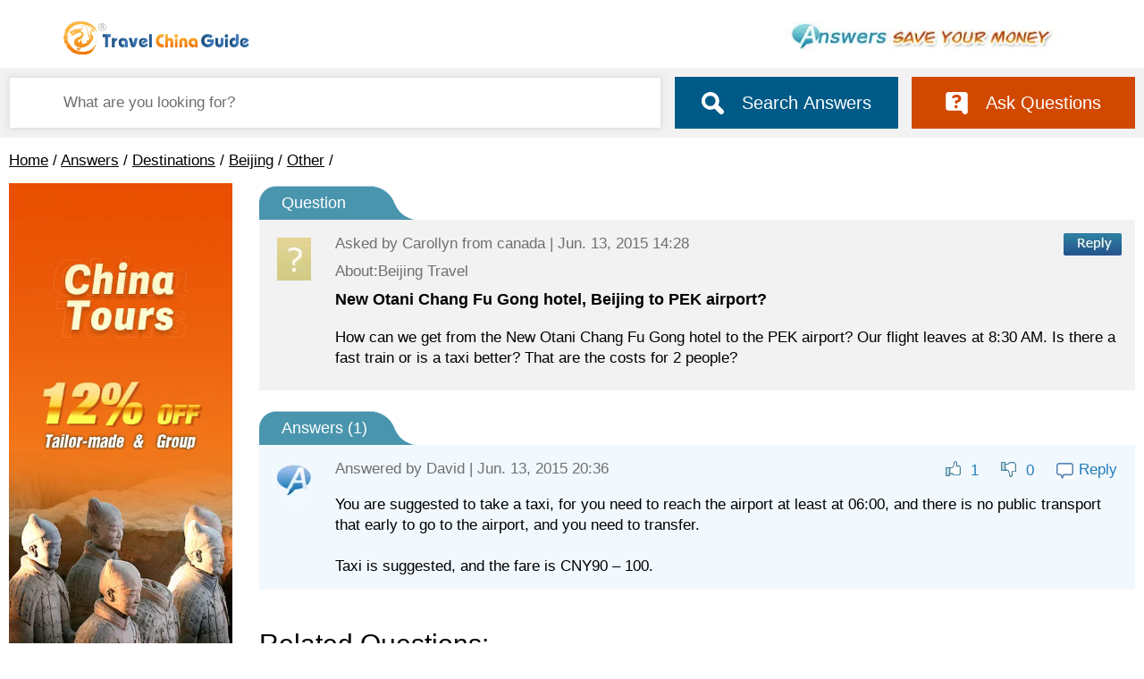

--- FILE ---
content_type: text/html; charset=utf-8
request_url: https://data.travelchinaguide.com/iframe/self/ad_template/tour_ad_left_global_2022.html
body_size: 1870
content:
<!DOCTYPE html PUBLIC "-//W3C//DTD XHTML 1.0 Transitional//EN" "http://www.w3.org/TR/xhtml1/DTD/xhtml1-transitional.dtd">
<html xmlns="http://www.w3.org/1999/xhtml">
<style type="text/css">
body {padding:0;margin:0}
#AdGlobal_220X430 {height:604px;}
#tour_ad_c{  width: 250px; height: 600px;}

	
@media screen and (max-width: 275px){
	/*#tour_ad {margin: 0 auto; display:block;}
	#tour_ad_c {margin: 10px auto 0px; display:block;}*/
	
	#tour_ad {margin: 10px auto 0px; display:block;}
	#tour_ad_c {margin: 0px auto 0px; display:block;}	
	
	#tour_ad img,#tour_ad_c img {border-width:0px;}	
	
	.scrollPic_indicator {;position:relative;text-align:left}
	.scrollPic_indicator ol {position:absolute;right:10px;bottom:10px;z-index:999; display:none;}
	.scrollPic_indicator ol li {float:left;list-style:none}
	.scrollPic_indicator ol li a { margin-right: 10px;width: 10px;height: 10px;background: #ccc;display: block;border-radius: 20px;text-indent:-9999px;}
	.scrollPic_indicator ol li a:hover,.scrollPic_indicator ol .current * {background:#d66e12 !important;cursor:pointer} 
}
@media screen and (max-width: 220px){
    #tour_ad_c{  width: 250px; height: 528px !important;}
}
</style>
<head>
<script type="text/javascript" src="https://data.travelchinaguide.com/js/common/jquery.min.js"></script>
<script type="text/javascript" >
var goto=function(o,t){
	$.getJSON('https://www.travelchinaguide.com/inc/qa/searchStat/ajaxHandler.ashx?callback=?',{searchType:'adv_tour_001_'+t,key: ''},function(data){});
};


function scrollPic(){ 
		
		this.index=0;
		this.count=0;
		
		this.main=null;
		this.width=0;
		this.height=0;
		this.isScroll=true;
		
		this.init=function(opt){
			this.width=opt.width;
			this.main=typeof opt.selector=='string'?$(opt.selector):opt.selector;
			this.count=this.main.find('span').size();
			
			this.main.css({'width':opt.width+'px'});
			
			if(typeof opt.autoHeight!='undefined'){
				
				var r=opt.autoHeightRadio;
				var w=$(window).width(); 
				this.main.css({'height':w/r+'px'});
				 
				
			}else{
				this.main.css({'height':opt.height+'px'});
			}
			
			
			
			this.main.find('span').css({'z-index':0,'position':'absolute'});
			this.main.find('span').eq(0).css({'z-index':1});
			
			if(opt.hoverStop){
				this.main.hover(function(){_this.isScroll=false;},function(){_this.isScroll=true;});
			}
			var t='';
			for(var i=0;i<this.count;i++){
				t+='<li idx="'+i+'" class="'+(i==0?'current':'')+'"><a></a></li>';
			}
			
			if(opt.indicator){
			this.main.append('<ol class="scrollPic_indicator">'+t+'</ol>'); 
			}
			$('.scrollPic_indicator li',this.main).click(function(){
				_this.index=$(this).attr('idx');
				$('.scrollPic_indicator li',_this.main).removeClass('current');	
				$('.scrollPic_indicator li',_this.main).eq(_this.index).addClass('current');
				_this.play(_this.index);
			});
			
			var _this=this;
			
		
			setInterval(function(){
				if(_this.isScroll){
					_this.index++;
					if(_this.index>_this.count-1)_this.index=0;
					_this.play(_this.index);	
				}
			},opt.time); 
			
			
		};
		
		this.play=function(idx){
			var _this=this;
			
			this.main.find('.scrollPic-content span').css({'z-index':0});
			this.main.find('.scrollPic-content span').eq(this.index).css({'z-index':1});
			
			var indi=this.main.find('ol li');
				indi.removeClass('current');	
				indi.eq(_this.index).addClass('current');
			
		};
		
	}

$(function(){  
	var dw=$(window).width();
	var ImgPath="https://data.travelchinaguide.com/images/tcg/adv/";

	var ImgSrcLeft="adv-global-1-220-800.jpg";
	var ImgSrcRight="adv-global-1.jpg";
	
	var ImgSrcLeft2="adv-global-2-220-800.jpg";
	var ImgSrcRight2="adv-global-2.jpg";
	
	var ImgSrcRight_c="adv-left.jpg";
	var ImgSrcRight_c2="adv-china.jpg";	
	
	

	ImgSrcLeft=ImgPath+ImgSrcLeft;
	ImgSrcRight=ImgPath+ImgSrcRight;
	
	ImgSrcLeft2=ImgPath+ImgSrcLeft2;
	ImgSrcRight2=ImgPath+ImgSrcRight2;
	
	ImgSrcRight_c=ImgPath+ImgSrcRight_c;
	ImgSrcRight_c2=ImgPath+ImgSrcRight_c2;	
	
 	if($('#tour_ad').size()>0){
		var ImgSrc="";
		var ImgSrc2="";
		var ad_width=0;
		if(dw<=275)
		{
			ImgSrc=ImgSrcRight;
			ImgSrc2=ImgSrcRight2;
			ad_width=250;	
		} 
		if(dw<=220)
		{
			ImgSrc=ImgSrcLeft;
			ImgSrc2=ImgSrcLeft2;
			ad_width=220;	
		}
		
		var con='<div class="scrollPic-content">';
		con=con+'<span><a href="https://www.agatetravel.com/" onClick="goto(\'\',\'group\');" target="_blank" rel="nofollow" class="agate"><img alt="Global Tours" width="'+ ad_width +'" height="100%" src="'+ImgSrc+'" /></a></span>';
		con=con+'<span><a href="https://www.agatetravel.com/" onClick="goto(\'\',\'group\');" target="_blank" rel="nofollow" class="agate"><img alt="Global Tours" width="'+ ad_width +'" height="100%" src="'+ImgSrc2+'" /></a></span>';		
		con=con+'</div>';
		$('#tour_ad').append(con);
		
		
		new scrollPic().init({selector:'#tour_ad',time:2000,width:ad_width,height:600,hoverStop:true,indicator:true});

	}
	
	
 	if($('#tour_ad_c').size()>0){
		var ImgSrc="";
		var ImgSrc2="";
		var ad_width=0;
		var ad_height=0;        
		if(dw<=275)
		{
			ImgSrc=ImgSrcRight_c;
			ImgSrc2=ImgSrcRight_c2;
			ad_width=250;
            ad_height=600; 
		} 
		if(dw<=220)
		{
			ImgSrc=ImgSrcRight_c;
			ImgSrc2=ImgSrcRight_c2;
			ad_width=220;
            ad_height=528;
		}
		
		var con='<div class="scrollPic-content">';
		con=con+'<span><a href="https://www.travelchinaguide.com/tour/default.htm" onClick="goto(\'\',\'tours\');" target="_blank" rel="nofollow" class="agate"><img alt="China tours" width="'+ ad_width +'" height="100%" src="'+ImgSrc+'" /></a></span>';
		con=con+'<span><a href="https://www.travelchinaguide.com/group/" onClick="goto(\'\',\'tourssg\');" target="_blank" rel="nofollow" class="agate"><img alt="China Small Groups" width="'+ ad_width +'" height="100%" src="'+ImgSrc2+'" /></a></span>';		
		con=con+'</div>';
		$('#tour_ad_c').append(con);
		
		new scrollPic().init({selector:'#tour_ad_c',time:2000,width:ad_width,height:ad_height,hoverStop:true,indicator:true});

	}
	
});
</script>
</head>
<body>
	<div>
    <div id="tour_ad_c" class="scrollPic scrollPic_indicator"></div>
    <!--<div id="tour_ad" class="scrollPic scrollPic_indicator"></div>-->
    
    <!--<div id="tour_ad_c">
    	<a href="https://www.travelchinaguide.com/tour/default.htm" onClick="goto('','tours');" target="_blank" rel="nofollow" class="agate">
        <img alt="China Tours" src="https://data.travelchinaguide.com/images/tcg/adv/adv-china.jpg" width="100%" /></a>
    </div>-->
    <div class="clear"></div>
    </div>
</body>
</html>

--- FILE ---
content_type: text/html; charset=utf-8
request_url: https://data.travelchinaguide.com/iframe/self/ad_template/tour_ad_mobile_2022.html
body_size: 2778
content:
<!DOCTYPE html PUBLIC "-//W3C//DTD XHTML 1.0 Transitional//EN" "http://www.w3.org/TR/xhtml1/DTD/xhtml1-transitional.dtd">
<html xmlns="http://www.w3.org/1999/xhtml">
<style type="text/css">
body {padding:0;margin:0}

#tour_ad2 {box-shadow: 0 -5px 10px #888;}
#tour_ad2 a {box-shadow:0 -5px 10px #888;}
#tour_ad2 img {display:block; border-width:0px;height:auto;}
@media screen and (max-width: 275px){
    .scrollPic_indicator {position:relative;text-align:left}
    .scrollPic_indicator ol {position:absolute;right:10px;bottom:10px;z-index:999;}
    .scrollPic_indicator ol li {float:left;list-style:none}
    .scrollPic_indicator ol li a { margin-right: 10px;width: 10px;height: 10px;background: #ccc;display: block;border-radius: 20px;text-indent:-9999px;}
    .scrollPic_indicator ol li a:hover,.scrollPic_indicator ol .current * {background:#d66e12 !important;cursor:pointer}
}
</style>
<head>
<script type="text/javascript" src="https://data.travelchinaguide.com/js/common/jquery.min.js"></script>
<script type="text/javascript" src="https://data.travelchinaguide.com/js/v1/other/tcg.advCity_v2019.js"></script>
<script type="text/javascript" >
var goto=function(o,t){
    $.getJSON('https://www.travelchinaguide.com/inc/qa/searchStat/ajaxHandler.ashx?callback=?',{searchType:'adv_tour_001_'+t,key:'AD-agate'},function(data){});
};

function scrollPic(){
    this.index=0;
    this.count=0;

    this.main=null;
    this.width=0;
    this.height=0;
    this.isScroll=true;

    this.init=function(opt){
        this.width=opt.width;
        this.main=typeof opt.selector=='string'?$(opt.selector):opt.selector;
        this.count=this.main.find('span').size();
        this.main.css({'width':opt.width+'px'});

        if(typeof opt.autoHeight!='undefined'){
            var r=opt.autoHeightRadio;
            var w=$(window).width();
            this.main.css({'height':w/r+'px'});
        }else{
            this.main.css({'height':opt.height+'px'});
        }

        this.main.find('span').css({'z-index':0,'position':'absolute'});
        this.main.find('span').eq(0).css({'z-index':1});

        if(opt.hoverStop){
            this.main.hover(function(){_this.isScroll=false;},function(){_this.isScroll=true;});
        }
        var t='';
        for(var i=0;i<this.count;i++){
            t+='<li idx="'+i+'" class="'+(i==0?'current':'')+'"><a></a></li>';
        }

        if(opt.indicator){
            this.main.append('<ol class="scrollPic_indicator">'+t+'</ol>');
        }
        $('.scrollPic_indicator li',this.main).click(function(){
            _this.index=$(this).attr('idx');
            $('.scrollPic_indicator li',_this.main).removeClass('current');
            $('.scrollPic_indicator li',_this.main).eq(_this.index).addClass('current');
            _this.play(_this.index);
        });

        var _this=this;
        setInterval(function(){
            if(_this.isScroll){
                _this.index++;
                if(_this.index>_this.count-1)_this.index=0;
                _this.play(_this.index);
            }
        },opt.time);
    };

    this.play=function(idx){
        var _this=this;
        this.main.find('.scrollPic-content span').css({'z-index':0});
        this.main.find('.scrollPic-content span').eq(this.index).css({'z-index':1});
        var indi=this.main.find('ol li');
            indi.removeClass('current');
            indi.eq(_this.index).addClass('current');
    };
}

function setCookie(name,value){
    var exp = new Date(new Date().getTime() + 24*60*60*1000);
    document.cookie = name + "="+ escape (value) + ";expires=" + exp;
}
function getCookie(name){
    var arr,reg=new RegExp("(^| )"+name+"=([^;]*)(;|$)");
    if(arr=document.cookie.match(reg)) return unescape(arr[2]);
    else return null;
}

function init(dw){
    var mheight=0;
    if(dw>=276 && dw<=900){
        var p1={"width":900,"height":129,"url":"https://data.travelchinaguide.com/images/tcg/adv/adv2.jpg"};
        var p1_1={"width":900,"height":129,"url":"https://data.travelchinaguide.com/images/tcg/adv/adv-china-h.jpg"};
        var p2={"width":480,"height":169,"url":"https://data.travelchinaguide.com/images/tcg/adv/adv-global-425-120.jpg"};
        var p2_1={"width":480,"height":169,"url":"https://data.travelchinaguide.com/images/tcg/adv/adv-china-425-150.jpg"};

        var minPicWidth=480;
        var heightRadio = dw>minPicWidth?(p1.width*1.0/p1.height):(p2.width*1.0/p2.height);
        var adHeight = dw>minPicWidth?Math.round(p1.height*1.0/p1.width*dw):Math.round(p2.height*1.0/p2.width*dw);

        var adImg = dw>minPicWidth?p1.url:p2.url;
        var adImg1 = dw>minPicWidth?p1_1.url:p2_1.url;

        if(dw>minPicWidth){
            var con='<div class="scrollPic-content" style="position:relative">';
            con=con+'<span><a href="https://www.travelchinaguide.com/tour/default.htm" onClick="goto(\'\',\'tours\');" target="_blank" rel="nofollow" class="agate"><img src="' + adImg + '" border="0" alt="China Tours" style="max-width:100%;" /></a></span>';
            con=con+'<span><a href="https://www.travelchinaguide.com/group/" onClick="goto(\'\',\'tourssg\');" target="_blank" rel="nofollow" class="agate"><img src="' + adImg1 + '" border="0" alt="China Small Group" style="max-width:100%;" /></a></span>';
            con=con+'</div>';

            $('#tour_ad2').append(con);
        }
        else{
            var con='<div class="scrollPic-content" style="position:relative">';
            con=con+'<span><a href="https://www.travelchinaguide.com/tour/default.htm" onClick="goto(\'\',\'tours\');" target="_blank" rel="nofollow" class="agate"><img src="' + adImg + '" border="0" alt="China Tours"   style="max-width:100%;" /></a></span>';
            con=con+'<span><a href="https://www.travelchinaguide.com/group/" onClick="goto(\'\',\'tourssg\');" target="_blank" rel="nofollow" class="agate"><img src="' + adImg1 + '" border="0" alt="China Small Group"  style="max-width:100%;" /></a></span>';
            con=con+'</div>';

            $('#tour_ad2').append(con);
        }

        new scrollPic().init({selector:'#tour_ad2',time:2000,width:'100%',height:adHeight,hoverStop:false,indicator:false,autoHeight:true,autoHeightRadio:heightRadio});

        mheight=adHeight;
    }

    if(dw>900 || dw<275){
        // console.log('hide mobile ad')
        sendAndAckMessage(null, 'AdTour_mobile-hidden', 'mobile-hidden-ack');
    }else{
        // console.log('show mobile ad')
        sendAndAckMessage(mheight, 'AdTour_mobile-height', 'mobile-height-ack');
    }
}

// 通用的消息发送和确认函数
function sendAndAckMessage(height, sendType, ackType) {
    var bodyHeight = height || $("body").outerHeight();

    var sendMessage = function() {
        var message = {
            type: sendType
        };

        // 只有在发送高度消息时才添加height属性
        if (sendType === 'AdTour_mobile-height' && bodyHeight > 0) {
            message.height = bodyHeight;
        }

        window.parent.postMessage(message, '*');
        return true;
    };

    // 监听父页面的确认消息
    var confirmReceived = false;
    var confirmHandler = function(event) {
        // 验证消息来源和内容
        if (event.data && event.data.type === ackType) {
            // console.log(`Received confirmation for ${sendType} message from parent`);
            confirmReceived = true;
            window.removeEventListener('message', confirmHandler);
        }
    };

    window.addEventListener('message', confirmHandler);

    // 发送初始消息
    if (sendType !== 'AdTour_mobile-height' || bodyHeight > 0) {
        sendMessage();

        // 重试机制 - 如果未收到确认则重复发送
        let attempts = 0;
        const maxAttempts = 20;
        const retryInterval = setInterval(() => {
            if (!confirmReceived && attempts < maxAttempts) {
                // console.log(`Resending ${sendType} message, attempt ${attempts + 1}`);
                sendMessage();
                attempts++;
            } else {
                clearInterval(retryInterval);
            }
        }, 500);

        // 超时清除重试
        setTimeout(() => {
            clearInterval(retryInterval);
            window.removeEventListener('message', confirmHandler);
        }, 10000);
    }
}

$(function(){
    if (window.postMessage) {
        if (window.addEventListener) {
            window.addEventListener("message",
            function(e) {
                var data=e.data;
                switch(data.type){
                    case "parent-width":
                        init(data.width);
                    break;
                }
            },
            false);
            // console.log('addEventListener');
        }
    }

    // 使用通用函数发送ready消息
    sendAndAckMessage(null, 'AdTour_mobile-ready', 'mobile-ready-ack');
});
</script>
</head>
<body>
<div id="tour_ad2" class="scrollPic scrollPic_indicator"></div>
</body>
</html>

--- FILE ---
content_type: text/css;charset=UTF-8
request_url: https://data.travelchinaguide.com/css/min/global.css,answers2024.css?v1
body_size: 11424
content:
*{padding:0;margin:0}body{font-size:14px;font-family:Verdana,Geneva,sans-serif;color:#000;background-color:#fff;line-height:1.6}.clear{clear:both;padding:0!important;margin:0!important}a{color:#000;text-decoration:underline}a:hover{color:#D14900}.fl{float:left}.fr{float:right}.box_blue{border:1px solid #D3E7F6;margin:5px 0;padding:5px;background:none repeat scroll 0 0 #F4F9FD}.box_blue li{background:url(https://data.travelchinaguide.com/images/background/arrow/arrow-r-blue.gif) no-repeat 0 10px;padding:5px 0;float:left;margin-right:15px;text-indent:11px}.box_blue .img_left2{padding:5px;margin-right:5px}.box_no{margin:2px 0;padding:5px}.box_no li{background:url(https://data.travelchinaguide.com/images/background/arrow/arrow-r-blue.gif) no-repeat left center;padding:5px 0;margin-right:15px;text-indent:16px;float:left}.box_blue p,.box_no p{margin:0!important;padding:0!important}.box_map li{background:#fff;padding:5px;margin:8px 1px;height:150px;float:left;border:1px solid #D3E7F6;text-align:center}.box_map li a{display:block}.bgNo,.bgNo li{background:none!important}.liSmallMap li{text-align:center;float:left;margin:2px;padding:5px;border:1px solid #D3E7F6;width:150px}.liSmallMap179 li{text-align:center;float:left;margin:5px;padding:5px 8px;border:1px solid #D3E7F6;width:179px}.liBorder li{border:1px solid #e3e3e3!important}.liRec li,.liRec{background:url(https://data.travelchinaguide.com/images/background/icon/hot2.gif) no-repeat left center!important;text-indent:18px}.liDotBlue li,.liDotBlueLi{background:url(https://data.travelchinaguide.com/images/background/icon/dotblue.gif) no-repeat left center!important;text-indent:8px!important;padding:2px}.liDoubleBlue li,.liDoubleBlueLi{background:url(https://data.travelchinaguide.com/images/background/icon/ico-bluetop1.gif) no-repeat left center!important;text-indent:12px!important;padding:2px}.liArrowMove li,.liArrowMoveLi{background:url(https://data.travelchinaguide.com/images/background/icon/ra.gif) no-repeat 5px center!important;text-indent:18px!important;padding:2px}.liHot li,.liHotLi{background:url(https://data.travelchinaguide.com/images/background/icon/hot2.gif) no-repeat left center!important;text-indent:18px!important;padding:2px}.liArrow2 li,.liArrow2Li{background:url(https://data.travelchinaguide.com/images/background/icon/ico-bluetop1.gif) no-repeat left center!important;text-indent:18px!important;padding:2px}.liArrowRed li,liArrowRedLi{background:url(https://data.travelchinaguide.com/images/background/icon/p18.png) 0 12px no-repeat;text-indent:13px}.liArrowOrgen li,.liArrowOrgenLi{background:url(https://data.travelchinaguide.com/images/background/icon/arrow-orgen1.gif) no-repeat 8px 10px!important;padding:2px}.liDownload li,.liDownloadLi{background:url(https://data.travelchinaguide.com/images/background/icon/download1.gif) no-repeat 0 5px;text-indent:18px!important;padding:2px}.liCuspLine li,.liCuspLineLi{background:url(https://data.travelchinaguide.com/images/background/icon/ico_cusp_line.gif) no-repeat left center!important;text-indent:23px!important;padding:2px}.liAir li,.liAirLi{background:url(https://data.travelchinaguide.com/images/background/icon/ico-air.png) no-repeat left center!important;text-indent:30px!important;padding:2px}.liAsBus li,.liAsBusLi{background:url(https://data.travelchinaguide.com/images/background/icon/ico-asbus.png) no-repeat left center!important;text-indent:30px!important;padding:2px}.liTrain li,.liTrainLi{background:url(https://data.travelchinaguide.com/images/background/icon/ico-choo.png) no-repeat left center!important;text-indent:30px!important;padding:2px}.liBus li,.liBusLi{background:url(https://data.travelchinaguide.com/images/background/icon/ico-ldbus.png) no-repeat left center!important;text-indent:30px!important;padding:2px}.liBus2 li,.liBus2Li{background:url(https://data.travelchinaguide.com/images/background/icon/ico-citybus.png) no-repeat left center!important;text-indent:30px!important;padding:2px}.liBus2 li,.liShipLi{background:url(https://data.travelchinaguide.com/images/background/icon/ico-ferry.png) no-repeat left center!important;text-indent:30px!important;padding:2px}.liTaxi li,.liTaxiLi{background:url(https://data.travelchinaguide.com/images/background/icon/ico-taix2.png) no-repeat left center!important;text-indent:30px!important;padding:2px}.liSubway li,.liSubwayLi{background:url(https://data.travelchinaguide.com/images/background/icon/ico-subway.png) no-repeat left center!important;text-indent:30px!important;padding:2px}.liBicycle li,.liBicycleLi{background:url(https://data.travelchinaguide.com/images/background/icon/ico-bicycle.png) no-repeat left center!important;text-indent:30px!important;padding:2px}.liMaglev li,.liMaglevLi{background:url(https://data.travelchinaguide.com/images/background/icon/ico-maglev.png) no-repeat left center!important;text-indent:30px!important;padding:2px}.liRight li,.liRightLi{background:url(https://data.travelchinaguide.com/images/background/icon/right.gif) no-repeat left center!important;text-indent:30px!important;padding:2px}.liWrong li,.liWrongLi{background:url(https://data.travelchinaguide.com/images/background/icon/wrong.gif) no-repeat left center!important;text-indent:30px!important;padding:2px}.subTitleRC{font-size:18px;padding:20px 0 5px 30px;margin-top:10px;border-top:1px solid #e3e3e3;background:url(https://data.travelchinaguide.com/images/background/icon/good-new.png) 0 15px no-repeat}.c_title_ico_arrow{background:url(https://data.travelchinaguide.com/images/background/arrow/arrow-r-blue.gif) no-repeat left center;padding:2px;text-indent:12px}.c_title_ico_train{background:url(https://data.travelchinaguide.com/images/background/icon/ico-choo.gif) no-repeat left center;padding:2px;text-indent:20px}.c_title_ico_dinning{background:url(https://data.travelchinaguide.com/images/background/icon/ico-dining2.gif) no-repeat left center;padding:2px;text-indent:20px}.c_title_ico_link{background:url(https://data.travelchinaguide.com/images/background/icon/link.gif) no-repeat left center;padding:2px;text-indent:14px}li{list-style:none}.tcgautocomplete li{float:none!important}.liw90 li{width:90px}.liw100 li{width:100px}.liw110 li{width:110px}.liw120 li{width:120px}.liw130 li{width:130px}.liw135 li{width:135px}.liw140 li{width:140px}.liw150 li{width:150px}.liw160 li{width:160px}.liw165 li{width:165px}.liw170 li{width:170px}.liw175 li{width:175px}.liw180 li{width:180px}.liw190 li{width:190px}.liw200 li{width:200px}.liw210 li{width:210px}.liw220 li{width:220px}.liw230 li{width:230px}.liw235 li{width:235px}.liw240 li{width:240px}.liw250 li{width:250px}.liw260 li{width:260px}.liw270 li{width:270px}.liw280 li{width:280px}.liw290 li{width:290px}.liw300 li{width:300px}.liw350 li{width:350px}.liw380 li{width:380px}.liw400 li{width:400px}.li16 li{width:16%}.li18 li{width:18%}.li20 li{width:20%}.li22 li{width:22%}.li24 li{width:24%}.li25 li{width:25%}.li30 li{width:30%}.li33 li{width:33%}.li35 li{width:35%}.li40 li{width:40%}.li45 li{width:45%}.li50 li{width:50%}.li100 li{width:99%}#header-navigator,#footer{width:100%;background:#c75000;text-align:center}#header-top,#header-navigator-view,#main{margin:0 auto;width:1130px}#header-top{position:relative}.loginOK{margin:0 10px 0 5px!important}.loginOK a{margin:0!important;padding:0!important}.loginNO{background:url(https://data.travelchinaguide.com/images/tcg/tour/2016/icon_user.png) left center no-repeat;padding-left:20px}.loginNO a,.loginNOPAD a{padding-left:0!important}.loginPAD{display:none}.loginPAD a{padding-left:0!important}.arrow-down{width:0;height:0;border-left:10px solid #fff0;border-right:10px solid #fff0;border-bottom:10px solid #fff0;border-top:10px solid #ddd}#header-mlogin{display:none;background:#ddd;text-align:right;padding:4px}.loginOKPADPHONE{position:absolute;top:4px}#header-arrow{position:absolute;left:-1000px;top:30px}.loginNOPAD2{color:#666;margin-right:10px}.loginNOPAD2 img{margin-right:10px}.loginPHONE img{margin:0 8px}.loginPHONE img:last{margin-right:20px!important}.header-top-a{position:absolute;left:0;top:0;display:block;width:309px;height:71px;background:url(https://data.travelchinaguide.com/images/logo/tcg-logo.gif) 0 0 no-repeat}#header-top-link{position:absolute;top:5px;right:0;text-align:right;font-size:13px}#header-top-link span{float:left;line-height:20px;height:20px;margin-left:10px}#header-top-link img{float:left}#header-top-link a{color:#d66e12;text-decoration:none;margin:10px;padding-left:20px;height:25px}#header-top-link a:hover{text-decoration:underline}#header-top-link-travel{background:url(https://data.travelchinaguide.com/images/tcg/tour/2016/icon_guide.png) left center no-repeat}#header-top-link-community{background:url(https://data.travelchinaguide.com/images/tcg/tour/2016/icon_community.png) left center no-repeat}#header-top-link-answers{background:url(https://data.travelchinaguide.com/images/tcg/tour/2016/icon_qa.png) left center no-repeat}#header-top-link-apps{background:url(https://data.travelchinaguide.com/images/tcg/app/icon_app.png) left center no-repeat}#header-top-logo{height:80px}#header-top-logo div{text-align:right;padding-top:35px}#header-top-logo img{vertical-align:middle;margin-right:5px}.header-top-excellence{position:absolute;top:0;left:35%;max-height:70px}.header-top-tel{font-size:13px;margin-left:10px}.header-top-split{background:url(https://data.travelchinaguide.com/images/background/icon/p29.png)0 8px no-repeat;width:1px;margin-left:0px!important}#header-navigator-view td{height:48px}#header-navigator-view a{color:#fff;text-decoration:none;display:block;line-height:48px}#header-navigator-view a:hover,.header-navigator-view-current a{background:#f2f2f2;color:#d66e12!important}.header-navigator-view-more a{background:#d66e12 url(https://data.travelchinaguide.com/images/tcg/tour/2016/nav_more.png) left center no-repeat;width:41px}.header-navigator-view-more a:hover{background:#d66e12 url(https://data.travelchinaguide.com/images/tcg/tour/2016/nav_more.png) left center no-repeat!important}.header-navigator-view-more{display:none}.navPhone{box-shadow:-2px 2px 2px #ccc;background:#d66e12;text-align:left;position:absolute;right:5px;top:130px;z-index:9999}.navPhone a{color:#fff!important;text-decoration:none!important;display:block;line-height:40px;padding:0 10px}.navPhone a:hover{color:#d66e12!important;background:#f2f2f2!important}.nav-item a{padding:0 8px}.searchBar{height:40px}.searchBar-info{font-size:22px;float:left;font-family:'myFamilyDemo';margin-top:20px}.searchBar-search{border:1px solid #d1d1d1;float:right;height:35px;width:330px}.searchBar-search input{border:none;height:100%}.searchBar-search-text{font-size:14px;color:#ccc;width:285px;padding-left:10px}.searchBar-search-submit{background:url(https://data.travelchinaguide.com/images/background/icon/searchv2.gif) center center no-repeat;width:30px;height:32px;cursor:pointer}.searchBar-search-submit2{background:url(https://data.travelchinaguide.com/images/background/icon/p16_1.png);width:28px;height:20px}#footer{width:100%;color:#fff;box-sizing:border-box}.footer-link{color:#fff;padding:10px 0;border-bottom:1px solid #ffc592}.footer-link a{color:#fff;text-decoration:none;padding:0 30px;margin:0}.footer-link a:hover{color:#fff;text-decoration:underline}.footer-info{padding:12px;font-size:15px}.footer-sept{background:url(https://data.travelchinaguide.com/images/background/icon/icon-dot-white-4-4.png) no-repeat center center}.footer-button{margin:10px}.footer-button span{width:40px;height:40px;margin:10px;cursor:pointer;filter:alpha(opacity=50);-moz-opacity:.5;opacity:.5}.footer-button span:hover{filter:alpha(opacity=100);-moz-opacity:1;opacity:1}.footer-button img{border:0}.cityguideIndex #footer,.page #footer{margin-top:20px}.cityguideIndex .bottomInfo+#footer,.page .bottomInfo+#footer{margin-top:0}.contcont{line-height:1.4;margin-bottom:10px}.c_title_follow{font-size:14px;font-weight:400;text-align:center;position:absolute;right:10px;top:0;width:95px}.cr{float:left}.cr1{width:830px;margin:0}.cr2{width:274px;margin:50px 13px 0;padding-top:0}.page #main{margin-top:10px}.page .left{width:220px;float:left}.page .right{width:830px;float:right;padding:0 30px}.page .c_path{padding:12px 0;border-bottom:1px solid #dcdcdc}.page .c_title,.page .pageTitle{padding:15px 0;font-size:20px;font-weight:400;border-bottom:0 solid #d1d1d1}.c_title{width:100%}.cityguideIndex .c_title{padding:15px 0}.cityguideIndex .c_title h1,.page .c_title h1,h1.picName{font-family:Calibri,Arial,Verdana;font-size:27px!important;font-weight:400;line-height:28px}.citymap{text-align:center}.h1_bg{background:url(https://data.travelchinaguide.com/images/background/icon/icon_guide.jpg) no-repeat 5px 15px;text-indent:60px}.page .l_nav2,.page .l_nav{margin:0;width:100%;color:#333;margin-bottom:10px}.page .l_nav_title{margin-top:10px}.page .l_nav_title2,.page .l_title,.l_nav_title{padding:9px 0;text-align:center;background:#e5e5e5;border-right:1px solid #e5e5e5;color:#000;font-size:16px}.page .l_nav_title2 a,.page .l_title a,.l_nav_title a{text-decoration:underline;display:block;color:#000!important}.page .l_nav_title2 a:hover,.page .l_title a:hover,.l_nav_title a:hover{text-decoration:none;color:#fff}.page .l_nav2 li a,.page .l_nav li a{padding:9px 4px 8px 25px;border-top:1px solid #e4e4e4;display:block;text-decoration:none;color:#000;background:#f7f7f7 url(https://data.travelchinaguide.com/images/background/icon/icon-list1.png) 10px 20px no-repeat}.page .l_nav2 li a:hover,.page .l_nav li a:hover{border-right:1px solid #e79100;color:#fff;background:#C75000 url(https://data.travelchinaguide.com/images/background/icon/icon-list1-white.png) 10px 20px no-repeat}.l_nav_nolink{padding:9px 4px 8px 25px;color:#D14900;border-top:0 solid #dedede;background:#fff url(https://data.travelchinaguide.com/images/background/icon/icon-list1.png) 10px 17px no-repeat!important}.l_nav_expandLi{padding:9px 4px 8px 25px;border-top:1px solid #dedede;display:block;text-decoration:none;background:#fff url(https://data.travelchinaguide.com/images/background/icon/header-navigator-current.png) 7px 16px no-repeat!important}.l_nav_expand{padding:9px 4px 8px 25px;border-top:1px solid #dedede;display:block;text-decoration:none;color:#ea9b18;background:#f7f7f7 url(https://data.travelchinaguide.com/images/background/icon/icon-list1.png) 10px 17px no-repeat!important}.l_nav_expand:hover{background:#C75000 url(https://data.travelchinaguide.com/images/background/icon/icon-list1-white.png) 10px 17px no-repeat!important;color:#fff!important}.page .l_nav .l_nav_nochild{padding:6px 0 6px 8px;background:#f7f7f7}.page .l_nav .l_nav_nochild a{border:none;padding:0 0 0 20px;background:url(https://data.travelchinaguide.com/images/background/icon/icon-list2.png) no-repeat scroll 6px 3px}.page .l_nav .l_nav_nochild a:hover{color:#D14900;background:url(https://data.travelchinaguide.com/images/background/icon/icon-list2.png) no-repeat scroll 6px 3px;border:none}.page .l_nav .l_nav_arrowR2{padding:6px 0 6px 8px;background:#f7f7f7}.page .l_nav .l_nav_arrowR2 a{border:none;padding:0 0 0 30px;background:url(https://data.travelchinaguide.com/images/background/icon/icon-list2.png) no-repeat scroll 17px 2px}.page .l_nav .l_nav_arrowR2 a:hover{color:#D14900;background:url(https://data.travelchinaguide.com/images/background/icon/icon-list2.png) no-repeat scroll 17px 2px;border:none}.mobile_menu_list{display:none;margin:0 1px 0 0}.mobile_menu{display:none;background-color:#818181;color:#fff;text-align:center;padding:8px 0;margin:0 1px 0 0;border-radius:0 0 13px 13px;border:1px solid dimgray;cursor:pointer}.mobile_menu_close{display:none;background:url(https://data.travelchinaguide.com/images/background/icon/close_left.png) no-repeat;position:absolute;top:5px;right:15px;z-index:999;width:23px;height:23px;cursor:pointer}.mobile_menu_v2_list{display:none;position:absolute;width:260px;top:0;left:-320px;background:#fff;box-shadow:5px 5px 10px 5px #333;z-index:999;padding-bottom:20px}.mobile_menu_v2{display:none;z-index:99;background:url(https://data.travelchinaguide.com/images/tcg/tour/2016/btn_left_menu.png) no-repeat;width:36px;height:36px;position:absolute;top:5px;right:16px;cursor:pointer}.mobile_menu_v2{position:fixed;top:93px}.mobile_menu_v2_list .blank10{display:none}.page .mobile_menu_v2_list .l_nav_title2,.page .mobile_menu_v2_list .l_title,.mobile_menu_v2_list .l_nav_title{background:#e5e5e5;color:#000;padding:9px 25px;border:none;border-top:1px solid #eaeaea;text-align:left}.page .mobile_menu_v2_list .l_nav_title2 a,.page .mobile_menu_v2_list .l_title a,.mobile_menu_v2_list .l_nav_title a{color:#000!important;text-decoration:underline;display:block;background:none}.page .mobile_menu_v2_list .l_nav2 li a,.page .mobile_menu_v2_list .l_nav li a{background:none;border:none}.page .mobile_menu_v2_list .l_nav2 li a:hover,.page .mobile_menu_v2_list .l_nav li a:hover{color:#EF6C00}.page .mobile_menu_v2_list .l_nav li a{border-top:1px solid #e4e4e4;background:#f7f7f7 url(https://data.travelchinaguide.com/images/background/icon/icon-list1.png) 10px 17px no-repeat}.page .mobile_menu_v2_list .l_nav .l_nav_nochild a{border:none;background:url(https://data.travelchinaguide.com/images/background/icon/icon-list2.png) no-repeat scroll 6px 3px}.page .mobile_menu_v2_list .l_nav .l_nav_arrowR2 a{border:none;background:url(https://data.travelchinaguide.com/images/background/icon/icon-list2.png) no-repeat scroll 18px 3px}.homePage #mobile-top-home{display:none}#mobile-top-link{display:none;position:absolute;top:0;right:0;text-align:right;height:48px}#mobile-top-link a{display:inline-block;color:#d66e12;width:48px;height:48px;cursor:pointer;text-decoration:none;background-position:center center}.mobile-top-phone-gray{background:url(https://data.travelchinaguide.com/images/tcg/tour/2016/icon_user2.svg) center center no-repeat!important}#mobile-top-phone{background:url(https://data.travelchinaguide.com/images/tcg/tour/2016/icon_user.svg) center center no-repeat}#mobile-top-phone2{background:url(https://data.travelchinaguide.com/images/tcg/tour/2016/icon_tel.svg) center center no-repeat}#mobile-top-search{background:url(https://data.travelchinaguide.com/images/tcg/tour/2016/icon_search.svg) center center no-repeat}#mobile-top-community{background:url(https://data.travelchinaguide.com/images/tcg/tour/2016/icon_community.svg) center center no-repeat}#mobile-top-answer{background:url(https://data.travelchinaguide.com/images/tcg/tour/2016/icon_qa.svg) center center no-repeat}#mobile-top-home{background:url(https://data.travelchinaguide.com/images/tcg/tour/2016/icon_home.svg) center center no-repeat}#mobile-top-apps{background:url(https://data.travelchinaguide.com/images/tcg/app/icon_app.png) center center no-repeat}#telBox{display:none;border-radius:25px;position:relative}#telBox li{border-top:1px solid #d1d1d1;padding:15px 0;text-align:center;font-size:17px}#telBox li.telBoxTitle{background:#efefef;border:none;border-radius:25px 25px 0 0}#telBox li a{text-decoration:none}#telBox .telBoxClose,.mobile_map_box_close{position:absolute;top:-15px;right:-10px;width:50px;height:50px;cursor:pointer;background:url(https://data.travelchinaguide.com/images/tcg/picture/bg/icon-close01.png) no-repeat}.mobile_map_box_close{top:-20px;right:-20px}#breaknews{background:#f0f3f6;border:1px solid #cadcdf;margin:-1px -1px -1px 0}.breaknewscontent{text-align:justify;padding:8px}.breaknewscontent p{margin-bottom:10px}.breaknewstitle{color:#f60;font-size:16px;text-align:center;padding:4px;border-bottom:1px solid #cadcdf}.divads{margin-top:10px;text-align:center}.c_title_bar{float:right;margin:10px}.c_title_bar a.c_title_bar_ask{background:url(https://data.travelchinaguide.com/images/background/button/btn-ask.png) no-repeat scroll 0 0 #fff0;width:163px;height:35px;display:block}.content{overflow:hidden}.content .isphone_show{display:none}.content img{border:none}.contentSplit{border-bottom:1px solid #e3e3e3;margin:10px 0 15px}.contcont p{margin:10px 0}.contcont .subTitleBg{vertical-align:top}.contcont .subTipBg{padding-bottom:2px}.content a,.contcont a{color:#36C;text-decoration:underline}.content a:hover,.contcont a:hover{color:#d75b00;text-decoration:none}.content .contcont{text-align:justify}.taC,.taC td{text-align:center}.taR{text-align:right}.splitC{float:left;text-align:center;margin-right:10px;width:350px}.splitCtitle{text-align:left}.splitC li{float:left;border:1px solid #d3e7f6;padding:4px;margin:2px 4px}.splitC li a,.splitC li span{display:block}.textMgr{margin:0 80px}.textMgr20{margin:0 20px}.span_indent{margin-left:20px}.tbCenter{margin:5px auto!important}.tbLeft{float:left;width:48%!important}.tbRight{float:right;width:48%!important}.clsphotogalleryimg{padding:0}.clsphotogalleryimg,.tableInPic{border:0 solid #d1d1d1!important;margin:8px 16px}.clsphotogalleryimgNoHide{border:1px solid #d1d1d1!important;margin:5px}.c_tableXP{width:400px;border-collapse:collapse;border-spacing:0;text-align:left}.c_tableXM{width:310px;border-collapse:collapse;border-spacing:0;text-align:left}.c_tableXA{border-collapse:collapse;border-spacing:0;text-align:left}.c_tableX,.table1,.tab1,.c_tableBD1{width:100%;border-collapse:collapse;border-spacing:0;text-align:left}.c_table{border-collapse:collapse;border-spacing:0;text-align:left}.clstablegray{width:100%;border-collapse:collapse;border-spacing:0;text-align:center}.table1 th,.tab1 th,.c_table th{background:#efefef;text-align:center;font-weight:400;border:1px solid #d1d1d1;padding:3px 0}.c_tableXP td,.c_tableXA td,.c_tableXM td,.c_tableX td,.c_tableX th,.clstablegray td,.table1 td,.tab1 td{border:1px solid #d1d1d1;padding:2px 5px;background:#fff}.c_tableBD1 td,.c_table td{border:1px solid #ccc;padding:2px 5px}.c_tableX th{background:#efefef!important;font-weight:400}.c_tableX_th td,.c_tableX_th,.tdhbg{background:#efefef!important}.c_tableX p,.clstablegray p,.table1 p,.tab1 p{padding:0;margin:0}.table2 td{background:none repeat scroll 0 0 #F1F8FE;border:1px solid #DAEBF7;padding:8px;text-align:center}.table3 td{background:none repeat scroll 0 0 #F4F9FD;border:1px solid #D3E7F6;padding:8px;text-align:center}a.gotop{z-index:9999;background:url(https://data.travelchinaguide.com/images/background/icon/go-top.png) no-repeat scroll 0 0 #fff0;bottom:86px;height:57px;position:fixed;right:26px;text-decoration:none;width:54px}#livechat{position:fixed;left:auto;top:auto;margin:0;right:24px;bottom:0;z-index:9;cursor:pointer}.lastUpdateTime{clear:both;border-radius:5px;border:1px solid #e8e8e8;padding:5px;margin-top:8px;text-align:center}.c_c_index_food{border:1px solid #dedede;margin:20px 0 0;padding:10px;background:none repeat scroll 0 0 #EFEFEF}.c_c_index_food img{float:right}.c_c_index_detail{float:left;width:280px;margin:5px 10px 5px 0}.c_c_index_unit{background:url(https://data.travelchinaguide.com/images/background/icon/p18.png) 4px 7px no-repeat;padding:0 0 0 20px}.food_method table{border:1px solid #dedede;margin:10px 0;width:100%}.food_method table td{padding:10px 20px 0}.food_method .step,.step{color:#d46539;font-size:18px;float:left;margin:0 4px 0 0}.food_method .stepNum,.stepNum{border-radius:15px;width:26px;height:26px;background:#e46539;color:#fff;font-size:18px;text-align:center;float:left}.videoBox{background:none repeat scroll 0 0 #F5F5F5;border:1px solid #CCC;float:right;margin-left:8px;text-align:center;width:400px}.videoBox .videoIco{background:url(https://data.travelchinaguide.com/images/background/icon/camer-ico.gif) no-repeat scroll left center #fff0;padding-left:25px;line-height:250%}.videoBox .picIco{background:url(https://data.travelchinaguide.com/images/background/icon/ico-pic.gif) no-repeat scroll left center #fff0;margin-right:20px;padding-left:30px;line-height:250%}#video{cursor:pointer;height:242px;width:400px;background:#000}#video img{vertical-align:middle}.slide_new{display:none;border:0 solid red}.slide_hor,.no_hor{text-align:center;border:1px solid #d1d1d1;padding:5px;margin:10px;float:left}.slide_ver,.no_ver{border:1px solid #d1d1d1;float:left;padding:5px;margin:5px}.des_div{display:none}.img_mask{position:absolute;left:0;top:0;width:100%;z-index:1000;opacity:.3;display:none;background-color:#000}.img_showDiv{position:absolute;display:none;background-color:#fff;border:4px solid #d1d1d1;width:auto;height:auto;z-index:1001;text-align:center}.img_showDiv a{color:#36c}.closeImg,.zodiacCloseImg{z-index:1002;display:block;height:50px;width:50px;cursor:pointer;background:url(https://data.travelchinaguide.com/images/tcg/picture/bg/icon-close01.png) no-repeat;position:absolute;right:-18px;top:-25px;text-align:center;line-height:50px;font-size:16px;color:#d1d1d1}#google_translate_element span{margin-left:0}#google_translate_element a{margin:0;padding:0 5px}#answers{line-height:140%}.qa-search{background:#eaeaea;text-align:center;font-size:17px;color:#000;padding:10px;margin:15px 0}.qa-search *{vertical-align:middle}.qa-search-text{border:1px solid #bfbfbf;height:30px;margin:0 20px;font-size:17px}.qa-title{background:#f2f2f2;text-align:center;font-size:18px;padding:10px 0}.qa-list-q-item{border:1px solid #ddd;margin-top:10px;color:#000;font-size:17px;padding:10px 40px 10px 80px;background:url(https://data.travelchinaguide.com/images/background/icon/bg-q.gif) 20px 20px no-repeat}.qa-list-q-item2{background:url(https://data.travelchinaguide.com/images/background/icon/bg-q2.gif) 20px 20px no-repeat}.qa-list-q-info,.qa-list-a-info{color:#757575;padding:5px 0}.qa-list-q-info span{width:75px;height:26px;float:right;right:40px;top:20px;cursor:pointer;color:#0071DB}.qa-list-q-info span *{vertical-align:middle;margin:0 5px}.qa-list-q-info span:hover{text-decoration:underline}.qa-list-q-title{font-size:18px}.qa-list-q-content{padding:10px 0}.qa-list-a-title{padding:10px 0;font-size:18px;color:#0071DB}.qa-list-a-item{background:url(https://data.travelchinaguide.com/images/background/icon/bg-a.gif) 0 20px no-repeat;border-top:1px dashed #adc2d7;padding:10px 0 10px 60px;margin-top:5px}.qa-list-a-item2{background:url(https://data.travelchinaguide.com/images/background/icon/bg-a2.png) 0 20px no-repeat}.qa-list-a-info div{float:right;right:60px;top:20px;color:#0071DB}.qa-list-a-info div *{vertical-align:middle;margin:0 5px;cursor:pointer}.qa-list-a-info div *:hover{text-decoration:underline}.qa-form{border:1px solid #ddd;margin-top:20px}.qa-form *{font-family:Arial,Helvetica,Verdana,Geneva,sans-serif}.qa-form-title{background:#f2f2f2;padding:15px;font-size:18px;padding-left:30px;text-align:center}.qa-form form{padding:20px}.qa-form div{padding-top:10px}.qa-form-input{width:100%;height:30px;border:1px solid #ccc;font-size:17px}.qa-form-content{width:100%;height:150px;border:1px solid #ccc;font-size:17px;line-height:150%;padding:4px}.qa-form-ctrl *:not(img){width:261px;height:44px;cursor:pointer;border:none;margin-right:20px;margin-top:5px}.btn-qa-submit-reply{width:94px!important;height:35px;border:none;cursor:pointer;background:url(https://data.travelchinaguide.com/images/tcg/answers/btn-qa-submit-2023.png) left center no-repeat}.btn-qa-submit{width:261px;height:44px;cursor:pointer;border:none;margin-right:20px;background:url(https://data.travelchinaguide.com/images/tcg/answers/btn-answers-submit-2023.png) left center no-repeat}.btn-qa-reset{width:94px;height:35px;background:url(https://data.travelchinaguide.com/images/background/icon/btn-qa-reset.png) left center no-repeat}.qa-more{background:#F0F3F6 url(https://data.travelchinaguide.com/images/background/icon/59.png) 13px no-repeat;padding:10px 0 10px 50px;border-radius:5px;margin:20px auto;width:240px;margin-right:0;font-size:17px}#replytep{z-index:9999;position:absolute;background:#f2f2f2;border:1px solid #ccc;width:300px;min-height:270px;background-color:#fff;border-radius:25px}#replytep ul{width:100%;font-size:17px}.teplytepli{float:none!important;height:50px;border-bottom:1px solid #d1d1d1}.teplytepli a{color:#000;text-decoration:none}.header-top-tep{cursor:pointer;background:url(https://data.travelchinaguide.com/images/background/icon/tel-20.png);width:20px}#replyBox{z-index:9999;position:absolute;width:750px;background:#f2f2f2;border:1px solid #ccc;padding:10px 15px}#replyBox div{margin-top:10px}#replyBox *{font-family:Arial,Helvetica,Verdana,Geneva,sans-serif}#replyBox textarea{width:98%;border:1px solid #ccc;height:150px}#replyBox .replyBox-title{font-size:18px;color:#d66e12;text-align:center}.qa-form-content-a{font-size:17px;line-height:150%;padding:4px}.replyBox-close{background:url(https://data.travelchinaguide.com/images/tcg/picture/bg/icon-close01.png) no-repeat scroll 0 0 #fff0;color:#517A81;cursor:pointer;display:block;font-size:17px;height:50px;line-height:50px;position:absolute;right:-20px;text-align:center;top:-20px;width:50px}.qaResultBox{position:absolute;width:700px;height:150px;background:#f2f2f2;text-align:center;padding-top:50px;z-index:9999;left:30%;top:30%}.qaResultBox a{color:#36C;text-decoration:none}.qaResultBox a:hover{color:#d66e12}.qaResultBox-msg{width:50%;margin:0 auto;height:100px;padding-left:100px;padding-top:15px;text-align:left;line-height:150%}.qaResultBox-icon-ok{background:url(https://data.travelchinaguide.com/images/tcg/china-trains/v2015/icon-yes.png) 0 0 no-repeat}.qaResultBox-icon-faild{background:url(https://data.travelchinaguide.com/images/tcg/china-trains/v2015/icon-no.png) 0 0 no-repeat}.container a{color:#36C;text-decoration:underline}.container a:hover{color:#F60;text-decoration:none}input{font-size:14px;font-family:Verdana,Geneva,sans-serif}.fgA a{color:#fff;text-decoration:none}.container{position:absolute;width:680px;height:380px;padding:10px 10px 0 0;z-index:9999}.login_box{border:7px solid #aac2cf;background-color:#fff;overflow:hidden}.login_box_title{border-bottom:1px solid #e8e8e8;font-size:15px;position:relative;padding:5px 0 8px 5px;color:#1a557e}.login_box_title a{position:absolute;right:40px}.login_box_left{float:left;padding:0 0 0 20px}.login_box_left h3{font-weight:400;padding:0 0 15px 10px;margin:20px 0 0;font-size:13px}.login_box_right{width:280px;float:right;background-color:#ecf5fa;padding:0 30px 20px;overflow:hidden}.login_box_left h3 span{color:#f63}.login_box_left span,.login_box_right span{width:85px;display:inline-block}.login_box_left div,.login_box_right div,#register div,#login div{margin:15px 0}.input_text{border:1px solid #b1b1b1;_height:20px;width:170px;padding:5px}.input_hind{color:#a0a0a0}.btn_login,.btn_loginr,.btn_cancel{background:url(https://data.travelchinaguide.com/images/tcg/login/bottonbg.png) no-repeat scroll 0 0 #fff0;border:medium none;color:#FFF;cursor:pointer;height:36px;line-height:36px;text-align:center;width:173px}.login_box_close{background:url(https://data.travelchinaguide.com/images/tcg/picture/bg/icon-close01.png) no-repeat scroll 0 0 #fff0;color:#517A81;position:absolute;cursor:pointer;display:block;font-size:16px;width:50px;height:50px;top:5px;right:5px;line-height:50px;text-align:center}.login_btn_bar{margin:20px 10px 0 0}.btn_cancel{background-position:0 -72px;width:93px}.btn_cancel:hover{background-position:0 -108px;color:#FFF}.btn_login,.btn_loginr{background-position:0 -144px;width:100px}.btn_login.btn_loginr:hover{background-position:0 -180px;color:#FFF}.btn_facebook,.btn_google{width:210px;height:40px;display:block;text-align:center;line-height:40px;margin-top:10px;color:#fff;text-decoration:none;position:relative}.btn_facebook{background-color:#395999;padding-left:30px;width:100px;float:left;color:#fff}.btn_google{background-color:#235cc3;padding-left:20px;width:110px;float:right}.btn_facebook span,.btn_google span{position:absolute;width:40px;left:0;top:0;height:40px;background:url(https://data.travelchinaguide.com/images/tcg/login/icon-f-g.png) no-repeat 0 0 #fff0}.btn_google span{background-position:0 -40px}.loading{position:absolute;width:160px;height:56px;top:40%;left:30%;line-height:56px;color:#fff;padding-left:60px;font-size:15px;opacity:.7;z-index:19999;background:#000 url(https://data.travelchinaguide.com/images/background/loading/ajaxloading_blue.gif) no-repeat 10px 50%;-moz-border-radius:20px;-webkit-border-radius:20px;border-radius:20px;filter:progid:DXImageTransform.Microsoft.Alpha(opacity=70)}.login_box_close{color:#517A81;cursor:pointer;display:block;font-size:16px;width:50px;height:50px;line-height:50px;position:absolute;right:-8px;text-align:center;top:-8px;background:url(https://data.travelchinaguide.com/images/tcg/picture/bg/icon-close01.png) no-repeat scroll 0 0 #fff0}.login_memo{padding:20px 15px;border-top:1px solid #e8e8e8}.login_memo span{color:#F63}.ac_results{background-color:#FFF;border:1px solid #000;overflow:hidden;padding:0;z-index:99999}.ac_results ul{list-style:none outside none;margin:0;padding:0;width:100%}.ac_results li{cursor:default;display:block;font-size:12px;line-height:16px;margin:0;overflow:hidden;padding:2px 5px}.ac_loading{background:url(https://data.travelchinaguide.com/images/background/loading/ico_loading.gif) no-repeat scroll right center #fff}.ac_odd{background-color:#EEE}.ac_over{background-color:#8EC2F5;color:#FFF}.commt_success{background:none repeat scroll 0 0 #78A2CC;border:1px solid #92B7DB;clear:both;height:100px;padding:20px 0;text-align:center}.commt_success_img{float:left;padding-right:8px;padding-top:15px;text-align:right;width:22%}.commt_success_content{float:right;padding-top:10px;text-align:left;width:75%}.commt_success_title{border:1px solid #FFF;border-radius:10px 10px 0 0;cursor:move;font-size:18px;font-weight:400;line-height:50px;padding-left:20px;position:relative;text-align:left;color:#FFF;height:55px;background:url(https://data.travelchinaguide.com/images/background/bg/bgp025.png) repeat-x scroll 0 0 #6E98C9}.commt_success_title_close{cursor:pointer;height:21px;position:absolute;right:15px;top:15px;width:22px;background:url(https://data.travelchinaguide.com/images/background/icon/close02.png) no-repeat scroll 0 0 #fff0}.hideInReply{width:280px}.qa-user.qa-user-question span,.qa-user.qa-user-reply span{display:inline-block;margin:5px 0}.qa-user.qa-user-question input,.qa-user.qa-user-reply input{width:180px;height:30px;border:1px solid #ccc;font-size:14px;padding:0 4px;margin:0 10px 0 5px;box-sizing:border-box}@media screen and (max-width:1024px){.qa-search-text{width:50%}}@media screen and (max-width:770px){.qa-search{padding-left:5px;padding-right:5px}#replyBox div{margin-top:10px}.qa-search-text{width:50%}.page .c_path{line-height:150%}#replyBox{width:700px}.qa-user.qa-user-question span,.qa-user.qa-user-reply span{display:block;margin:0 5px 10px;position:relative;padding-left:70px}.qa-user.qa-user-question i,.qa-user.qa-user-reply i{display:block;width:60px;text-align:right;position:absolute;left:0;top:0;line-height:30px}.qa-user.qa-user-question input,.qa-user.qa-user-reply input{width:100%!important}}@media screen and (max-width:750px){#replyBox{width:78%;padding:10px}}@media screen and (max-width:640px){.loginNO{background:none}.qa-search-text{width:30%}.qa-list-q-item{background:none;padding:10px}.qa-list-q-info{background:url(https://data.travelchinaguide.com/images/background/icon/bg-q-mobile.png) 5px 10px no-repeat;padding-left:40px;height:50px}.qa-list-a-item{background:none;padding:10px 0}.qaResultBox{width:88%;padding-top:10px;height:auto}.login_box_right{display:none}.container{width:90%;height:350px}.input_text{width:160px}.login_box_left{padding-left:15px;width:90%}.login_box_left span{width:70px}#g_email{width:230px}}@media screen and (max-width:480px){.qa-search{padding:5px}.qa-search-text{width:65%;margin:0}.qa-search span{margin:0 0 5px 0;padding:0;display:block}.qa-more{margin:20px auto}}@media screen and (max-width:380px){.qa-search-text{width:55%}}@media screen and (max-width:1024px){#header-top,#header-navigator-view,#main{width:1000px}.page .right{width:750px;padding:0 10px 0 20px}.cityguideIndex .cr1{width:700px}.c_c_index_detail{width:210px}.width100p_1024{width:100%!important;height:auto!important}.liSmallMap179 li{width:158px}.liSmallMap179 li img{width:100%}}@media screen and (max-width:770px){#header-navigator-view td:nth-child(1),#header-navigator-view td:nth-child(5),#header-navigator-view td:nth-child(7),#header-navigator-view td:nth-child(8){display:none}.mobile_menu,.mobile_menu_list{display:block}.loginPAD{display:block}.loginPC{display:none}body{padding:0}#footer,#header,#header-top,#header-navigator-view,#main{width:100%}.page #main,#main{margin-top:0}#header-top-logo div{display:none}.header-top-a{position:absolute;left:10px;top:10px;width:160px;height:30px;background:url(https://data.travelchinaguide.com/images/logo/logo_moblie.svg) 0 0 no-repeat}.header-top-excellence{display:none}#header-top-link{top:25px}#header-navigator-view td{border-right:1px solid #fff}.header-navigator-view-more{display:block}.footer-link a{margin:0;padding:0 20px}.page .left{display:none}.page .right{float:none;width:100%;padding:0}.content .contcont{padding:5px}.page .l_nav2,.page .l_nav{margin-bottom:0}.page .l_nav_title2 a,.page .l_title a,.l_nav_title a{display:inline}.page .l_nav .l_nav_nochild a:hover{background:none}a.gotop{right:0;bottom:55px;width:36px;height:36px;background-size:contain;background:url(https://data.travelchinaguide.com/images/tcg/tour/2016/btn_gotop.png) no-repeat}#livechat{right:0;left:auto;margin-left:0;width:auto}.cityguideIndex .cr1,.cityguideIndex .cr2{width:100%}.cityguideIndex .cr2 .photosBox li{float:left;margin:4px 20px;height:300px}.navPhone div{border-top:1px solid #E6870F}.navPhone div:first-child{display:none}#header-navigator-view td{border-color:#E6870F}#header-top-logo{height:48px}#header-top-link{display:none}#mobile-top-link{display:block}#mobile-top-link a#mobile-top-answer{display:none}#mobile-top-link a#mobile-top-community{display:none}.mobile_menu_v2,.mobile_menu_v2_list{display:block}}@media screen and (max-width:765px){#google_translate_element{display:none}}@media screen and (max-width:667px){#header-navigator-view td:nth-child(6){display:none}.displayNone_667{display:none}}@media screen and (max-width:640px){#header-navigator-view td:nth-child(11){display:none}.linkPCPAD{display:none}.loginOKPADPHONE{right:10px}.contcont iframe{max-width:99%}.g_outerbox{padding:0;overflow-x:auto;overflow-y:hidden}.top,.c_title_bar,.proService,proService02,#cityReview,.logomin,.gp_hide,.g_phide,#divsighttips,#bbsPic{display:none}.li16 li,.li18 li,.li20 li,.li22 li,.li24 li,.li25 li,.li30 li,.li33 li,.li35 li,.li40 li{width:45%!important}.widthAuto{width:auto!important}.liSmallMap li{text-align:center;float:left;margin:1px;padding:0;border:1px solid #D3E7F6;width:144px}.liSmallMap li img{width:100%}.textMgr,.textMgr20{margin:0 10px;display:block}.tbLeft{width:100%!important}.tbRight{width:100%!important;float:left}}@media screen and (max-width:580px){.width100p_420{width:100%!important;height:auto!important}.clsmapimg{padding:50px 2px 10px!important}.cityguideIndex .cr2{width:274px}.cityguideIndex .cr2 .photosBox li{float:none;margin:4px auto;height:auto}}@media screen and (max-width:480px){#header-top-link{top:15px}.navPhone{top:100px}.footer-link{height:28px}.footer-link span{width:auto}.content{padding:0 16px}.content .contcont{padding:0;line-height:24px}.liArrowRed li,liArrowRedLi{background-position:0;line-height:34px}.liSmallMap179 li{width:155px}}@media screen and (max-width:425px){.cityguideIndex .c_title h1,.page .c_title h1,h1.picName{line-height:100%;font-size:22px!important}.box_map li{width:150px;height:160px}.mapCenter .liSmallMap li{width:160px;padding:5px}.mapCenter .liSmallMap li img{width:100%!important;height:auto!important}.content{padding:0 8px}.page .c_path{border-bottom-width:0;padding:12px 0 0;max-height:68px}.c_path{width:85%}.videoBox{float:none;margin:0 auto}#video img{height:calc(90vw*242/400)!important}}@media screen and (max-width:420px){#header-navigator-view td:nth-child(4){display:none}.videoBox,#video,#video img{width:100%!important}#video{height:auto!important}.loginNO{background:none;padding-left:0}.food_method table td{padding:10px 10px 0}.nav-item a{padding:0 2px}.tableInPic{margin:8px 0}.footer-link a{margin:0;padding:0 5px}}@media screen and (max-width:380px){#replytep{width:80%}#mobile-top-link a{width:30px}.loginNOPAD2 font{display:none}.liSmallMap179 li{width:143px;padding:3px 5px}.mapCenter .liSmallMap li{padding:2px;margin:2px}}@media screen and (max-width:360px){.mapCenter .liSmallMap li{width:148px;height:170px}}@media screen and (max-width:320px){.c_path div{width:80%}#header-navigator-view td:nth-child(10){display:none}#mobile-top-link a{width:35px}#header-top-link span{margin-left:2px}#header-top-link a{margin:3px}.header-top-tep{margin-top:0}#replytep{width:260px;min-height:260px}.videoBox .picIco{line-height:150%}.footer-link{height:48px}.liSmallMap179 li{width:123px;padding:3px 1px}.box_map li{width:138px;padding:2px 1px}.box_map li img{width:100%!important;height:auto!important}.mapCenter .liSmallMap li{width:138px;padding:2px 1px;margin:1px}}.header-top-2019-container{min-height:48px}.header-top-2019{background:#f2f2f2;position:fixed;z-index:997;display:none;min-height:48px;width:100%}.header-top-2019-left{position:absolute;left:15px;top:15px}.header-top-2019-right{position:absolute;top:10px;right:10px}.header-top-2019-right a{margin-left:20px}.header-top-2019-logo{display:block;width:160px;margin:8px auto 0}@media screen and (min-width:768px){.header-top-2019-container{display:none}#header{display:block}}@media screen and (max-width:768px){.header-top-2019-container{display:block}.header-top-2019{display:block}#header{display:none}}@media screen and (max-width:480px){.mobile-top-app{display:none}.header-top-2019-logo{margin-left:60px}}@media screen and (min-width:425px){.header-top-2019{background-color:#fff}}.nav-mobile{display:none;position:fixed;left:0;top:0;width:240px;background:#fff;z-index:999999;height:100%;-moz-box-shadow:2px 2px 5px #333;-webkit-box-shadow:2px 2px 5px #333;box-shadow:2px 2px 5px #333}.nav-mobile-top{min-height:20px;background:none}.nav-mobile-top-left{float:left;padding:10px;display:none}.nav-mobile-top-right{float:right;padding-right:20px;padding-top:10px}.nav-mobile-list li{width:100%;padding:0 30px;box-sizing:border-box}.nav-mobile-list li span{display:block;border-bottom:1px solid #f2f2f2;padding:10px 0}.nav-mobile-list li span a{display:block;text-align:left;text-decoration:none;padding:4px 0;color:#000}.nav-mobile-list li span a:hover{background:#f1f1f1}.nav-mobile div img{max-width:100%}.header-top-2019-right a.mobile-top-phone{margin-left:0}.box_no_new li{background:linear-gradient(to bottom,#fdfdfd,#e7e7e7);float:left;text-align:center;border:1px solid #d1d1d1;border-right-width:0}.box_no_new li:last-child{border-right:1px solid #d1d1d1}.box_no_new li a{display:block;padding:6px 0}.li17 li{width:16.5%}@media screen and (max-width:480px){.box_no_new li:nth-child(3n){border-right:1px solid #d1d1d1}.box_no_new li:nth-child(1),.box_no_new li:nth-child(2),.box_no_new li:nth-child(3){border-bottom-width:0}.li17 li{width:32.5%}}body{font-size:17px;font-family:Arial!important}#header-top{width:100%!important}#mobile-top-link,#header-top-link{display:none!important}.footer-info{font-size:15px!important;color:#ffffff!important}.unamecounty_reply{display:flex;justify-self:start;align-items:center}.unamecounty_reply div{margin-right:10px}.unamecounty_reply span{display:inline-block;width:70px;margin-right:5px}.unamecounty_reply input{height:35px;border:1px solid #ccc}.unamecounty_reply input:focus{outline:none}#header-top-logo{width:100%;display:flex;justify-content:space-between;align-items:center}#header-top-logo img{margin-right:0!important}#header,#header-top-logo div{display:flex;justify-content:end;margin-top:8px}#header-top-logo div{padding:0!important}.header-top-a{min-width:50%;display:block;position:inherit!important}.header-cls{height:68px!important;padding:0 60px 0 60px;display:flex;justify-content:space-between;align-items:center}.header-cls .header-logo-cls{width:230px;height:60px;min-width:230px;flex:1}.header-cls .header-logo-cls a{display:block;width:100%;height:100%;background:url(https://data.travelchinaguide.com/images/logo/tcg-logo-2023.gif) no-repeat;background-size:contain}.header-cls .anniversary-cls{width:341px;height:60px;background:url(https://data.travelchinaguide.com/images/tcg/answers/top_b1.jpg) no-repeat center center;background-size:contain}#mobile-top-link{display:none!important}.qa-form-title{background-color:#f2f2f2!important;color:#000!important;text-align:center;font-size:18px!important}#loading{position:fixed;top:50%;left:50%;transform:translate(-50%,-50%);z-index:9999;width:100%;height:100%;color:#fff;background:rgb(0 0 0 / .5);font-size:20px;display:flex;justify-content:center;align-items:center}#loading>div{width:160px;height:56px;border-radius:20px;background:rgba(0,0,0,7);display:flex;justify-content:center;align-items:center}#loading>div>img{margin-right:10px}select:focus,input:focus,textarea:focus{outline:none}select{font-size:17px;margin-top:10px}.flex{display:flex!important}.flex-1{flex:1}.flex-column{-ms-flex-direction:column!important;flex-direction:column!important}.justify-content-start{justify-content:flex-start!important}.justify-content-end{justify-content:flex-end}.justify-content-between{justify-content:space-between}.justify-content-center{justify-content:center}.justify-content-evenly{justify-content:space-evenly!important}.justify-content-around{justify-content:space-around}.align-items-start{align-items:flex-start}.align-items-end{align-items:flex-end}.align-items-center{align-items:center}.align-items-between{align-items:space-between}.align-items-around{align-items:space-around}.align-items-stretch{align-items:stretch}.align-items-baseline{-ms-flex-align:baseline!important;align-items:baseline!important}.align-content-start{align-content:flex-start}.align-content-end{align-content:flex-end}.align-content-center{align-content:center}.align-content-between{align-content:space-between}.align-content-around{align-content:space-around}.align-content-stretch{align-content:stretch}.flex-fill{-ms-flex:1 1 auto!important;flex:1 1 auto!important}.flex-wrap{-ms-flex-wrap:wrap!important;flex-wrap:wrap!important}.flex-nowrap{-ms-flex-wrap:nowrap!important;flex-wrap:nowrap!important}.flex-shrink-0{-ms-flex-negative:0!important;flex-shrink:0!important}.text-left{text-align:left!important}.text-right{text-align:right!important}.text-center{text-align:center!important}.relative{position:relative}.absolute{position:absolute}.fixed{position:fixed}.li200{width:200px!important}.main a{color:#000!important;text-decoration:underline!important}.main a:hover{color:#d14900!important;text-decoration:none!important}#pageListTop a:hover{color:#000!important;text-decoration:none!important}.main-bg{background:#f2f2f2;padding:10px 0}.main{margin:0 auto;width:1260px;position:relative}h1{font-size:34px}h2{font-size:30px}h3{font-size:24px}.search-title{margin-bottom:35px;font-weight:lighter;text-align:center}.search-cont img{width:25px;height:25px;margin-right:20px}.search-cont .query{height:56px;padding:0 60px;border:1px solid #e3e3e3;border-radius:1px;box-shadow:0 0 10px 0 #ddd;flex:1;font-size:17px}.search-cont .query::placeholder{color:#6e6e6e;font-size:17px}.search-cont .askBTN{width:250px;height:58px;background:#005a87;color:#fff;border:0;font-size:20px;margin-left:15px}.search-cont .ask{width:250px;height:58px;background:#d14900;border:0;font-size:20px;margin-left:15px}.search-cont a.ask{color:#fff!important;text-decoration:none!important}.ask768{display:none;margin-top:40px}.search-txt{margin-top:30px;text-align:center;font-size:20px}.search-txt span{color:#d14900}.search-txt div{display:none}.divads{margin-top:30px}.divads.leftads{margin-top:0!important}.divads.rightads{margin-top:10px!important}.base-title{font-weight:lighter;text-align:center;margin:40px 0}.bset-item{border:1px solid #e3e3e3;width:calc((100% - 62px) / 4);min-width:calc((100% - 62px) / 4);max-width:calc((100% - 62px) / 4);margin-right:18px}.bset-item:nth-child(4n){margin-right:0}.bset-item .bset-item-title{text-align:center;font-weight:lighter;border-bottom:1px solid #e3e3e3}.bset-item .bset-item-title-bg{height:56px;line-height:56px;text-align:center;border-bottom:#e3e3e3;background:#f2f2f2}.bset-item-cont{margin:30px 20px}.bset-item-cont a{line-height:24px}.bset-item-cont .icon{display:inline-block;width:25px;height:30px;-webkit-mask-image:url(https://data.travelchinaguide.com/images/background/icon/icon-answer.svg);mask-image:url(https://data.travelchinaguide.com/images/background/icon/icon-answer.svg);-webkit-mask-repeat:no-repeat;mask-repeat:no-repeat;mask-position:0 5px;background-color:#95dce9;margin-right:10px}.bset-item-cont .date{padding-left:35px;color:#6e6e6e;margin:5px 0 25px 0}.cate-cont{border:1px solid #e3e3e3;margin-bottom:20px}.cate-cont-title{height:56px;line-height:56px;border-bottom:#e3e3e3;background:#f2f2f2;padding-left:55px;border-bottom:1px solid #e3e3e3;font-weight:lighter}.cate-cont-ul{margin:30px 30px 15px}.cate-cont-ul li{width:calc((100% - 140px) / 5);min-width:calc((100% - 140px) / 5);max-width:calc((100% - 140px) / 5);margin:0 10px 20px 0;padding-left:20px;background:url(https://data.travelchinaguide.com/images/background/icon/p18.png) 0 12px no-repeat;background-position:0}.cate-cont-ul li:nth-child(5n){margin-right:0}.cate-visa-cont-ul{margin:30px 30px 15px}.cate-visa-cont-ul li{width:calc((100% - 110px) / 4);min-width:calc((100% - 110px) / 4);max-width:calc((100% - 110px) / 4);margin:0 10px 20px 0;padding-left:20px;background:url(https://data.travelchinaguide.com/images/background/icon/p18.png) 0 12px no-repeat;background-position:0}.cate-visa-cont-ul li:nth-child(4n){margin-right:0}.cate-title{padding:20px 0 10px 20px;font-size:20px}.cate-title2{padding:15px 0 20px 20px;font-size:20px;margin-top:10px}.cate-sub,.cate-sub a{font-size:16px}.cate-sub{background:#f4f4f4 url(https://data.travelchinaguide.com/images/background/icon/icon-title.png) 15px 12px no-repeat;padding:12px 0 12px 45px;margin-top:10px}.cate-sub span{font-size:14px;color:#333;margin-left:5px}.cate ul{padding:10px}.cate li{width:170px;float:left;padding:6px 0 6px 10px;background:url(https://data.travelchinaguide.com/images/background/icon/p18.png) 0 12px no-repeat}.cate li span{margin-left:4px;font-size:12px}.answer{border:1px solid #e3e3e3;border-bottom:0;margin-bottom:20px}.answer-title{height:56px;line-height:56px;border-bottom:#e3e3e3;background:#f2f2f2;padding-left:40px;border-bottom:1px solid #e3e3e3}.answer-ul li{padding:20px 40px;border-bottom:1px solid #e3e3e3}.answer-ul li .icon{width:38px;height:48px;overflow:hidden;margin:0 auto;background:url(https://data.travelchinaguide.com/images/tcg/qa/icon/p003.png) no-repeat;margin-right:25px}.answer-ul li .qIcon0{background-position:0 0}.answer-ul li .qIcon1{background-position:0 -48px}.answer-ul li .qIcon2{background-position:0 -96px}.answer-ul li .qIcon3{background-position:0 -144px}.answer-ul li .aIcon{background-position:0 -192px}.answer-ul li .answer-info .date{color:#6e6e6e}.qa-form select{width:280px;max-width:100%}.qa-form select,.qa-form input{height:35px}.qa-form select,.qa-form input,.qa-form textarea{border:1px solid #e3e3e3}.qa-more{background:#f0f3f6 url(https://data.travelchinaguide.com/images/background/icon/59.png) 13px no-repeat;padding:10px 0 10px 50px;border-radius:5px;margin:20px auto;width:240px;margin-right:0}.btn-qa-submit2{width:261px;height:44px!important;background:#d14900;font-size:17px;color:#fff;border-radius:5px}.fol{margin-top:20px;width:auto;padding-top:10px;display:flex;justify-content:center;align-items:center;background:#e3e3e3 url(https://data.travelchinaguide.com/images/background/bg/bgp071.png) repeat-x}.fol span{margin:10px}.path{padding:15px 10px;border-bottom:1px solid #bfbfbf}.qa-form-nce div{margin-right:10px}.c_path{border-bottom:0!important}.questions-title{font-weight:lighter;margin-top:40px;margin-bottom:25px}.main-left{width:250px}.main-right{width:980px}.main-title{font-weight:lighter;margin-bottom:20px}.l_nav li a:hover{color:#ffffff!important}.pageMore{padding:10px 0 20px 0}.pageMore dd{float:right}.pageMore dt{width:126px;line-height:27px}.pageMore dt,.pageMoredd{float:left}.pageGo{float:right}.pageGo p{float:left;line-height:25px;padding-right:5px}.pageMore a,.pageMore span{display:block;float:left;width:27px;height:27px;background:url(https://data.travelchinaguide.com/images/background/icon/bg002c.png) no-repeat 0 0;line-height:27px;text-align:center;text-decoration:none!important;color:#000;margin:0 1px}.pageGo .enterP{width:37px;height:22px;background:url(https://data.travelchinaguide.com/images/background/icon/bg002c.png) no-repeat 0 -162px;border:none;float:left;line-height:22px;padding-left:10px;margin-top:2px}.pageGo a{cursor:pointer}.pageMore .next:hover{background-position:0 -135px}.pageMore .prev{background-position:0 -54px;cursor:pointer}.pageMore .prev:hover{background-position:0 -81px;cursor:pointer}.pageMore .prevN{background-position:-27px -54px;cursor:default}.pageMore a:hover,.pageMore .current{text-decoration:none!important;background-position:0 -27px}.pageMore .current.ell{background-position:0 0!important}.pageMore .next{background-position:0 -108px}.pageMore .nextN{background-position:-27px -108px;cursor:default}.aspNetHidden{display:none!important}.q_content_main{padding-left:70px!important}.mobile-reply{display:none}.replyAction2{display:none}.mobile-pager{display:none;margin:10px 0 20px 0}.mobile-pager-info{display:flex;justify-content:center;align-items:center}.mobile-pager-info .inline-block{display:inline-block}.page-btn{display:block;height:45px;width:45px;margin-right:5px}.mobile-pager-info .first-page-disabled{background:url(https://data.travelchinaguide.com/images/video/p005-1.png) no-repeat;background-size:cover}.mobile-pager-info .first-page{background:url(https://data.travelchinaguide.com/images/video/p005-1b.png) no-repeat;background-size:cover}.mobile-pager-info .prev-page-disabled{background:url(https://data.travelchinaguide.com/images/video/p005-2.png) no-repeat;background-size:cover}.mobile-pager-info .prev-page{background:url(https://data.travelchinaguide.com/images/video/p005-2b.png) no-repeat;background-size:cover}.mobile-pager-info .page-text{border:1px solid #ababab;padding:0 10px;font-size:14px;height:45px;line-height:45px;border-radius:10px;margin-right:5px}.mobile-pager-info .next-page-disabled{background:url(https://data.travelchinaguide.com/images/video/p005-3.png) no-repeat;background-size:cover}.mobile-pager-info .next-page{background:url(https://data.travelchinaguide.com/images/video/p005-3b.png) no-repeat;background-size:cover}.mobile-pager-info .end-page{background:url(https://data.travelchinaguide.com/images/video/p005-4b.png) no-repeat;background-size:cover}.mobile-pager-info .end-page-disabled{background:url(https://data.travelchinaguide.com/images/video/p005-4.png) no-repeat;background-size:cover}.question dt{margin-top:0}.new_zodiac_btns{width:100%;height:64px;margin:10px 0;font-family:Verdana;color:#FFF}.new_zodiac_btns span{display:block;padding:10px 0 0 48px}.new_zodiac_btns .answerSpan{padding-top:20px}#btnZodiacFind,#btnZodiacCompat,#btnZodiacLucky,#btnZodiacAnswer{width:184px;height:64px;float:left;cursor:pointer;margin:0 10px}#btnZodiacFind{background:url(https://data.travelchinaguide.com/images/background/button/zodiac1.png) no-repeat}#btnZodiacCompat{background:url(https://data.travelchinaguide.com/images/background/button/zodiac2.png) no-repeat}#btnZodiacLucky{background:url(https://data.travelchinaguide.com/images/background/button/zodiac3.png) no-repeat}#btnZodiacAnswer{background:url(https://data.travelchinaguide.com/images/background/button/zodiac4.png) no-repeat}.btnZodiacAnswerDown{background:url(https://data.travelchinaguide.com/images/background/button/zodiac4-down.png) no-repeat!important}.btm1,.btm2{position:absolute;width:320px;z-index:1000}.btm1{height:240px}.divZodiacAnswer{border:3px solid #e98e34;border-radius:10px;margin-top:25px;display:none;position:relative}.divArrow{position:absolute;width:27px;height:25px;right:100px;top:-25px;background:url(https://data.travelchinaguide.com/images/background/button/jiantou.gif) no-repeat}.divZodiacAnswer_top{padding:20px 40px;border-bottom:1px solid #bfbfbf}.divZodiacAnswer_btm{padding:10px 40px}.liArrowRed_zodiac li{background-position-y:20px;padding:12px 5px}.divZo a{margin-right:5px}@media screen and (max-width:1260px){.main{width:auto;margin-left:10px!important;margin-right:10px!important}.main-right{width:960px}}@media screen and (max-width:1024px){.main-left{display:none}.mobile_menu_v2,.mobile_menu_v2_list{display:block}#header-top,#header-navigator-view,#main{width:100%}.divads{margin-top:10px}.bset-item{width:calc((100% - 24px) / 2);min-width:calc((100% - 24px) / 2);max-width:calc((100% - 24px) / 2);margin:0 20px 20px 0}.bset-item:nth-child(2n){margin-right:0}.cate-cont-ul li{width:calc((100% - 80px) / 3);min-width:calc((100% - 80px) / 3);max-width:calc((100% - 80px) / 3);margin:0 10px 20px 0}.cate-cont-ul li:nth-child(3n){margin-right:0}.cate-cont-ul li:nth-child(5n){margin-right:10px}.cate-visa-cont-ul li{width:calc((100% - 80px) / 3);min-width:calc((100% - 80px) / 3);max-width:calc((100% - 80px) / 3);margin:0 10px 20px 0}.cate-visa-cont-ul li:nth-child(4n){margin-right:10px}.cate-visa-cont-ul li:nth-child(3n){margin-right:0}.new_zodiac_btns span{font-size:17px}}@media screen and (max-width:1144px){.header-cls{padding:0;max-width:1024px;margin:0 auto}}@media screen and (max-width:768px){.header-cls{max-width:100%;height:50px!important}.header-cls .header-logo-cls{width:175px;height:50px}.header-cls .anniversary-cls{width:200px}.cate-cont-ul li{width:calc((100% - 50px) / 2);min-width:calc((100% - 50px) / 2);max-width:calc((100% - 50px) / 2);margin:0 10px 20px 0}.cate-cont-ul li:nth-child(3n){margin-right:10px}.cate-cont-ul li:nth-child(2n){margin-right:0}.cate-visa-cont-ul li{width:calc((100% - 50px) / 2);min-width:calc((100% - 50px) / 2);max-width:calc((100% - 50px) / 2);margin:0 10px 20px 0}.cate-visa-cont-ul li:nth-child(3n){margin-right:10px}.cate-visa-cont-ul li:nth-child(2n){margin-right:0}.search-cont .ask{display:none!important}.ask768{display:block}.ask768 .icon{display:block;display:inline-block;-webkit-mask-image:url(https://data.travelchinaguide.com/images/background/icon/icon-answer.svg);mask-image:url(https://data.travelchinaguide.com/images/background/icon/icon-answer.svg);-webkit-mask-repeat:no-repeat;mask-repeat:no-repeat;mask-position:0 5px;background-color:#d14900;display:inline-block;width:25px;height:30px;margin-right:20px}.search-txt div{display:block}.qa-form-nce{flex-wrap:wrap;margin-right:0}.mobile_menu_v2_list .l_nav li a:hover{color:#d14900!important}.qa-form-nce input{width:240px}.page .c_path{max-height:none!important;height:auto!important;min-height:none!important}.q_content_main{padding-left:0!important}.q_content_main .a_userInfo{padding-left:70px}.q_content_main .a_userInfo_r{display:none}.replyAction{display:none}.unamecounty_reply{flex-wrap:wrap}.mobile-reply{display:block;margin:5px auto;width:100px;height:35px;text-align:center;line-height:35px;background-color:#005a87;color:#fff}.replyAction2{display:block;margin:15px auto;display:flex;justify-content:center;align-items:center}.replyAction2 *{vertical-align:middle;margin:0 5px;cursor:pointer}.main-title{text-align:center;margin-top:20px}.btmLine{text-align:center!important}.mobile-pager{display:block}.pageMore{display:none!important}.question dt{margin-top:20px!important}.btmLine{margin-top:20px!important}.qaTitle{font-size:22px!important}.qa-form-title{font-size:24px!important}.qaResultBox-msg{height:auto!important}#header-top-logo div img{width:100%}}@media screen and (max-width:480px){body{font-size:20px}h1,h2,h3{font-weight:bold!important}.search-cont .query{padding:0 25px}.search-cont .askBTN{width:58px;height:58px;margin-left:10px}.search-cont .askBTN span{display:none}.search-cont img{margin-right:0}.bset-item{width:calc((100% - 0px) / 1);min-width:calc((100% - 0px) / 1);max-width:calc((100% - 0px) / 1);margin:0 0 20px 0}.cate-cont-ul li{width:calc((100% - 0px) / 1);min-width:calc((100% - 0px) / 1);max-width:calc((100% - 0px) / 1);margin:0 0 20px 0}.cate-visa-cont-ul li{width:calc((100% - 0px) / 1);min-width:calc((100% - 0px) / 1);max-width:calc((100% - 0px) / 1);margin:0 0 20px 0}.cate-cont-ul{margin:25px 20px 15px}.answer-ul li .answer-info a{line-height:25px}.answer-ul li .answer-info .date{line-height:25px;margin-top:10px}.btn-qa-submit2{width:100%!important;margin-right:0!important}.qa-more{margin-right:auto!important;font-size:20px;width:280px}.qa-form-nce span{display:inline-block;width:80px}.qa-form-nce div{display:flex;justify-content:start;align-items:center}.fol{flex-wrap:wrap}.fol span{width:100%;text-align:center}.pageAsk{display:none!important}}@media screen and (max-width:1199px){#AdTour_adv_global_top_wide{height:calc(100vw * 180 / 1260)}}@media screen and (max-width:500px){#AdTour_adv_global_top_wide{height:calc((100vw - 30px) * 218 / 618)}}

--- FILE ---
content_type: text/css
request_url: https://data.travelchinaguide.com/css/v3/nav2022.css
body_size: 2553
content:
/* header */
header {position: relative;background: #fff;height: 116px;font:17px Arial,Helvetica,Verdana,Geneva,sans-serif;line-height:1.6;}
.header-top {position:relative;margin:0 auto;max-width:1300px;height:80px;background: url("https://data.travelchinaguide.com/images/background/other/slogan_top_280b.png") no-repeat center center;}
.header-logo {width:309px;height: 71px;}
.header-logo a {display: block; width: 100%;height: 100%; background: url("https://data.travelchinaguide.com/images/logo/tcg-logo.gif") no-repeat;}

.header-links {position: absolute;top:0;right:0;display: flex;flex-wrap: nowrap;}
.header-links .link-item {min-width:40px; margin: 0 5px;background: url("https://data.travelchinaguide.com/images/background/icon/p29.png") no-repeat right center; }
.header-links .link-item:last-child {background: none;}
.header-links .link-item.mshow {display: none;}
.header-links .link-item>a {display: block; height: 40px; line-height: 40px;padding:0 10px 0 30px;color:#D14900;text-decoration: none;background-repeat: no-repeat; background-position: left center;}
.header-links .link-item>a:hover {text-decoration: underline;}
.header-links .link-photo a {background-image: url("https://data.travelchinaguide.com/images/tcg/tour/2016/icon_tel.png");}
.header-links .link-answer a {background-image: url("https://data.travelchinaguide.com/images/tcg/tour/2016/icon_qa.png");}
.header-links .link-app a {background-image: url("https://data.travelchinaguide.com/images/tcg/app/icon_app.png");}

.header-links .link-photo {background:none;}

.header-ext {position: absolute;bottom:0;right:0;height: 40px;}
.header-tel {position: relative; padding-right: 20px; background:url("https://data.travelchinaguide.com/images/background/icon/btn_tel_open.png") no-repeat right center;}
.hearder-tel-main {height: 40px; line-height: 40px; padding-left: 30px; background: url("https://data.travelchinaguide.com/images/tcg/tour/2016/icon_tel.png") no-repeat left 5px; cursor: default;}
.header-tel-more {display: none; background: #fff;border: 1px solid #e5e5e5;border-radius: 10px;box-shadow: -2px 2px 10px rgba(0, 0, 0, 0.5);padding: 8px 20px;position: absolute;text-align: left;top: 35px;right:10px; width: 260px;z-index: 99;}
.hearder-tel-main:hover+.header-tel-more{display: block;}

.header-search {width:330px; padding-right: 3px;}
.searchBar-search {position: relative; display: block; border:1px solid #d1d1d1;height:35px;padding-right: 40px;}
.searchBar-search-text {font-size:17px;color:#000;width:100%;height:100%;border:none;padding-left:10px;}
.searchBar-search-submit {position: absolute; top:0;right:10px; width:30px;height:100%;border:none;background:url("https://data.travelchinaguide.com/images/background/icon/searchv2.gif") center center no-repeat;cursor:pointer;}

.header-nav {position: relative;width:100%;background: #c75000; text-align: center;}
.header-nav a {color: #fff; text-decoration: none;display: block;width:100%;height: 48px; line-height: 48px;}
.header-nav a:hover {color:#D14900;background: #f2f2f2;}
.header-nav table {max-width: 1220px; width:100%; margin: 0 auto;}
.header-nav td.current a {color:#D14900;background: #f2f2f2;}

@media screen and (max-width:900px){
	nav {width:100%; white-space:nowrap;overflow-x: auto; overflow-y: hidden;scrollbar-width:none;}
	nav::-webkit-scrollbar {width:0;height:0; display: none;}
	.header-nav table {width: auto;}
	.header-nav a {font-size: 15px; padding: 0 10px;}
	.header-nav::before {content:'';display:block;position:absolute;left:0;top:0;height:48px;width:40px;pointer-events:none;background-image:linear-gradient(to left,rgba(234,235,241,0) 0%,#eaebf1 100%);}
	.header-nav::after {content:'';display:block;position:absolute;right:0;top:0;height:48px;width:40px;pointer-events:none;background-image:linear-gradient(-90deg,#eaebf1 0%,rgba(234,235,241,0) 100%);}

	.header-search {width: 270px;}
}

@media screen and (max-width:768px){
	header {height: auto;}
	.header-top {height: 96px; background: url("https://data.travelchinaguide.com/images/logo/logo_moblie.svg") no-repeat center 9px,url(https://data.travelchinaguide.com/images/background/other/slogan_top_280b.png) no-repeat right 0;background-size:160px 30px, 200px 50px;}
	.header-logo {display: none;}
	.header-ext {display:none;}

	.header-links {top:48px;width: 100%;height:48px;background: #c75000; position: absolute;}
	.header-links .link-item {width:48px;min-width:48px;float: right;background: none; margin: 0 0 0 5px;}
	.header-links .link-item a { height: 48px; line-height: 48px; padding: 0; background-position: center center;background-size: 22px;}
	.header-links .link-item a span {display: none;}
	.header-links .link-item.mshow {display: block;}
	.header-links .custom {width:auto;flex: auto;}
	.header-links .mobile-top-menu {float: left;}
	.header-links .mobile-top-menu a {background-image: url("https://data.travelchinaguide.com/images/background/icon/2021/white/icon-menu.svg");}
	.header-links .link-photo a {background-image: url("https://data.travelchinaguide.com/images/background/icon/2021/white/icon-tel.svg");}
	.header-links .link-search a {background-image: url("https://data.travelchinaguide.com/images/background/icon/2021/white/icon-search.svg");}
	.header-links .link-app a {background-image: url("https://data.travelchinaguide.com/images/background/icon/2021/white/icon-app.svg");background-size:32px;}
	.header-links .link-answer {display: none;}

	.header-nav {display: none; position: fixed;left: 0; top: 0;z-index: 999; width:100%;height:100%;padding: 0; background: rgba(0,0,0,.3)!important; text-align: left;}
	.header-nav.show {display: block;}

	.header-nav nav {display: block;width:240px;height: 100%;padding:30px 10px 0; background:#fff url("https://data.travelchinaguide.com/images/background/icon/icon-back-gray.png") no-repeat top 10px right 20px;box-shadow: 2px 2px 5px #333;}
	.header-nav table {width:80%;}
	.header-nav td {display: block;border-bottom: 1px solid #f2f2f2;text-align:left;}
	.header-nav td.current a {background:none;}
	.header-nav a {font-size:17px;color: #000; padding: 0;}
	.header-nav a:hover {background: none;}
	.header-nav::before {display: none;}
	.header-nav::after {display: none;}
}
@media screen and (max-width:560px){
	.header-top {background-position: 10px 9px,right 0;}
}
@media screen and (max-width:425px){
	.header-top {background-position: 30px 9px,right 0;background-size: 160px 30px, 160px 40px;}
}
@media screen and (max-width:320px){
	.header-top {background-position: 15px 9px,right 0;}
}

/*new header*/
@media screen and (min-width:769px) {
	header a {text-decoration: none;}
	.header-top {height: 68px;max-width: 100%;padding: 0 60px;margin: 0 auto; background: none;display: flex;flex-wrap: nowrap; align-items: center;}
	.header-logo {width:230px;height:60px;min-width: 230px;}
	.header-logo a {background: url("https://data.travelchinaguide.com/images/logo/tcg-logo-2023.gif") no-repeat;}

	.header-right {flex: auto;height:100%; display: flex;flex-wrap: nowrap;align-items: center;justify-content:flex-end;}
	.anniversary {width:200px;height:60px; background: url("https://data.travelchinaguide.com/images/background/other/25thanniversary.png") no-repeat center center;}



	.header-right .link-item {margin: 0 5px;min-width:95px;}
	.header-right .link-item.mshow {display: none;}
	.header-right .link-item>a {display: block; height: 40px; line-height: 40px;padding:0 10px 0 35px;color:#D14900;text-decoration: none;background-repeat: no-repeat; background-position: left center;}
	.header-right .link-item>a:hover {text-decoration: underline;}

	.header-right .link-photo {width:310px;min-width:310px;}
	.header-right .link-answer {min-width: 105px;}

	.header-right .link-photo  a {background-image: url("https://data.travelchinaguide.com/images/background/icon/ico-tel.svg");color:#000;}
	.header-right .link-answer a {background-image: url("https://data.travelchinaguide.com/images/background/icon/ico-qa.svg");}
	.header-right .link-search a {background-image: url("https://data.travelchinaguide.com/images/background/icon/ico-search.svg");}

	.header-right .header-ext {position:relative;height: auto; margin: 0 15px 0 5px;}
	.header-right .header-ext .header-search {width:100%;max-width:300px;min-width:260px;padding: 0;}
	.header-right .searchBar-search-submit {background-image: url("https://data.travelchinaguide.com/images/background/icon/ico-search.svg");}

	.header-right .link-photo a span {display: block;padding-right: 25px; background:url("https://data.travelchinaguide.com/images/background/arrow/icon-arrow-down-gray-12-10.png") no-repeat right center;}
	.header-right .link-photo a span:last-child {display: none;}
	.header-right .topLoginBox {background: url("https://data.travelchinaguide.com/images/background/icon/ico-user.svg") left center no-repeat;}
}
@media screen and (max-width:1144px) {
	.header-top {padding: 0;max-width: 1024px;}
}
@media screen and (max-width:980px) {
	.header-right .header-ext {display: none;}
	.header-right .link-search {display: block;}

	.header-right .link-photo {width:115px;min-width: 115px;}
	.header-right .link-photo a span {background: none;color:#D14900;}
	.header-right .link-photo a span:first-child {display: none;}
	.header-right .link-photo a span:last-child {display: block;padding: 0;}
}
@media screen and (max-width:768px) {
	.anniversary {display: none;}
	.header-right {top:48px;width:100%;height:48px;background:#c75000;position:absolute;display: flex;justify-content: flex-end;}

	.header-right .link-item {width:48px;min-width:48px;height: 100%; float: right;background: none; margin: 0 0 0 5px;}
	.header-right .link-item a {display: block;height: 48px; line-height: 48px; padding: 0; background-repeat:no-repeat; background-position: center center;background-size: 22px;}
	.header-right .link-item a span {display: none!important;}
	.header-right .link-item.mshow {display: block;}
	.header-right .custom {width:auto;flex: none;min-width: 0;}
	.header-right .mobile-top-menu {float: left;flex: none;position: absolute;top:0;left:0;}
	.header-right .mobile-top-menu a {background-image: url("https://data.travelchinaguide.com/images/background/icon/2021/white/icon-menu.svg");}
	.header-right .link-photo a {background-image: url("https://data.travelchinaguide.com/images/background/icon/2021/white/icon-tel.svg");}
	.header-right .link-search a {background-image: url("https://data.travelchinaguide.com/images/background/icon/2021/white/icon-search.svg");}
	.header-right .link-app a {background-image: url("https://data.travelchinaguide.com/images/background/icon/2021/white/icon-app.svg");background-size:32px;}
	.header-right .link-answer {display: none;}
}
@media screen and (max-width:360px) {
	.header-top .link-user a.mUserbarBoxIcon { display:block!important;}
}

/*currency*/
.currency-current {position: relative;padding: 5px 30px 5px 10px;cursor: pointer;background:url("https://data.travelchinaguide.com/images/background/arrow/icon-arrow-down-gray-12-10.png") no-repeat right 15px center;}
.currency-item {display: block;width:80px;height: 20px;line-height: 20px; padding: 0 0 0 35px;background-position: left center;background-repeat: no-repeat;background-size:contain;}
.currency-item.usd {background-image: url("https://data.travelchinaguide.com/images/background/icon/currency/usd.svg");}
.currency-item.cad {background-image: url("https://data.travelchinaguide.com/images/background/icon/currency/cad.svg");}
.currency-item.aud {background-image: url("https://data.travelchinaguide.com/images/background/icon/currency/aud.svg");}
.currency-item.gbp {background-image: url("https://data.travelchinaguide.com/images/background/icon/currency/gbp.svg");}
.currency-item.eur {background-image: url("https://data.travelchinaguide.com/images/background/icon/currency/eur.svg");}
.currency-item.nzd {background-image: url("https://data.travelchinaguide.com/images/background/icon/currency/nzd.svg");}
.currency-item.sgd {background-image: url("https://data.travelchinaguide.com/images/background/icon/currency/sgd.svg");}
.currency-item.hkd {background-image: url("https://data.travelchinaguide.com/images/background/icon/currency/hkd.svg");}
.currency-item.chf {background-image: url("https://data.travelchinaguide.com/images/background/icon/currency/chf.svg");}
.currency-item.usd::before {content: 'USD';}
.currency-item.cad::before {content: 'CAD';}
.currency-item.aud::before {content: 'AUD';}
.currency-item.gbp::before {content: 'GBP';}
.currency-item.eur::before {content: 'EUR';}
.currency-item.nzd::before {content: 'NZD';}
.currency-item.sgd::before {content: 'SGD';}
.currency-item.hkd::before {content: 'HKD';}
.currency-item.chf::before {content: 'CHF';}

.currency-list {display: none;position: absolute;top:35px;left:10px;padding: 0;background: #fff;border-radius: 5px; box-shadow: 0 0 5px #999;z-index: 99;}
.currency-list ul {margin: 0;}
.currency-list li {list-style: none;padding: 10px;}
.currency-list li:hover {background: #d4d4d4;}
@media screen and (max-width:1180px) {
	.hasCurency .link-photo {width:115px;min-width: 115px;}
	.hasCurency .link-photo a span {background: none;color:#D14900;}
	.hasCurency .link-photo a span:first-child {display: none;}
	.hasCurency .link-photo a span:last-child {display: block;padding: 0;}
}
@media screen and (max-width:900px) {
	.hasCurency .link-user {display: none;}
}
@media screen and (max-width:768px) {
	.hasCurency .link-user {display: block;}
	.hasCurency .link-photo {width:48px;min-width: 48px;}
	.currency-current {background-image: url("https://data.travelchinaguide.com/images/background/arrow/arrow-white-down-s.gif");}
	.currency-current>.currency-item {margin-top: 10px;color:#fff;}
	.currency-list {top:40px;}
}

--- FILE ---
content_type: text/css;charset=UTF-8
request_url: https://data.travelchinaguide.com/css/min/tcglogin.css
body_size: 1403
content:
@charset "utf-8";.topLoginBox{position:relative;height:25px;line-height:25px;padding-left:30px;margin-right:10px;color:#000;display:inline-block;background:url(https://data.travelchinaguide.com/images/tcg/tour/2016/icon_user.png) left center no-repeat}.topLoginBox a{color:#000!important;text-decoration:none;margin:0!important;padding:0!important;height:auto}.topLoginBox a:hover{text-decoration:underline}.topLoginBox a.btnCin,.topLoginBox a.btnCout{color:#d75b00!important}.mLoginBar{position:fixed;width:100%;background:#ddd;height:36px;line-height:36px;text-align:center;z-index:997}.mLoginBar+.header-top-2019{margin-top:36px}a.usershow{display:inline-block}a.usershow.guest{color:#d75b00!important}#dUserMenu{position:absolute;display:none;z-index:999999;top:20px;left:0;width:190px;padding-top:10px;box-sizing:border-box;background:#fff}.dumenuBox{position:relative;padding:0 20px;border:1px solid #ddd;box-shadow:3px 3px 5px #666}.dumenuBox li{list-style:none;margin:10px 0}.dumenuBox a{display:block;text-align:left;font-size:14px}.dumenuBox a:hover{color:#d57b00!important;text-decoration:none}.triangle-top{position:absolute;top:-20px;left:45%}.triangle-top:before,.triangle-top:after{position:absolute;content:'';border-top:10px #fff0 dashed;border-left:10px #fff0 dashed;border-right:10px #fff0 dashed;border-bottom:10px #fff solid}.triangle-top:before{border-bottom:10px #ddd solid}.triangle-top:after{top:1px;border-bottom:10px #fff solid}.mUserbarBox{display:none;height:40px;line-height:40px}.mUserbar{position:fixed;width:100%;z-index:999;background:#f2f2f2;text-align:center}.mUserName{display:inline-block;height:40px;line-height:40px;padding-right:30px;background:url(https://data.travelchinaguide.com/images/background/arrow/arrow.png) no-repeat right center}.mUserName.guest{color:#d75b00;background:none;padding:0}.mUserIcon{display:inline-block;height:40px;width:20px;margin-right:10px;background:url(https://data.travelchinaguide.com/images/tcg/tour/2016/icon_user.png) no-repeat center center}.mUserMenu{position:fixed;z-index:999;display:none;top:40px;right:0;padding:0 5px 5px;background:#fdfdfd;width:220px;box-sizing:border-box;text-align:left}.mUserMenu li{background:#f5f5f5;border:1px solid #e8e8e8;margin:8px 0 0}.mUserMenu li a{display:block;padding:12px 10px 12px 20px;text-decoration:none;line-height:normal}.mUserMenu li.accProfile{margin:0;background:#fff;border-top:none}.mUserMenu li.accProfile a{background:url(https://data.travelchinaguide.com/images/tcg/member/icon_user_gray.png) no-repeat left center;margin-left:10px;padding-left:40px}.mUserMenu li.accProfile a:hover{background-image:url(https://data.travelchinaguide.com/images/tcg/member/icon_user_orange.png)}.mUserMenu li.accPwd{margin:0;background:#fff;border-top:none}.mUserMenu li.accPwd a{background:url(https://data.travelchinaguide.com/images/tcg/member/icon_pw_gray.png) no-repeat left center;margin-left:10px;padding-left:40px}.mUserMenu li.accPwd a:hover{background-image:url(https://data.travelchinaguide.com/images/tcg/member/icon_pw_orange.png)}.mUserMenu li.acc a{background:url(https://data.travelchinaguide.com/images/background/arrow/arrow.png) no-repeat 190px center;cursor:default}.mUserMenu li.acc.current a{background-image:url(https://data.travelchinaguide.com/images/background/arrow/arrow-white-down-s.gif)}.mUserMenu li.accLout{text-align:right}.mUserMenu li.accLout a{color:#d75b00}.header-top-2019-right a.mUserbarBoxIcon{display:inline-block;width:25px;height:25px;margin:0 20px 0 0;background:url(https://data.travelchinaguide.com/images/background/icon/icon_user.svg) no-repeat center center}.header-top-2019-right a.mUserbarBoxIcon.loginm{background:url(https://data.travelchinaguide.com/images/background/icon/icon_user_login.svg) no-repeat center center}@media screen and (max-width:770px){.mUserbarBox{display:block}}@media screen and (max-width:360px){.header-top-2019-right a.mUserbarBoxIcon{display:none}}.tal{text-align:left!important}.popCustomer{position:fixed;width:100%;max-width:450px;box-sizing:border-box;padding:15px 10px;z-index:9999}.popCustomer .close{position:absolute;top:0;right:0;width:50px;height:49px;background:url(https://data.travelchinaguide.com/images/tcg/china-trains/book/icon-close01.png) no-repeat;cursor:pointer}.popForm{background:#fff;padding:20px}.popForm input{border:1px solid #d0d0d0;width:100%;height:36px;line-height:36px;text-indent:10px;box-sizing:border-box}.popForm input.alert{border-color:red}.popForm input[name=n].img{background:url(images/temail.jpg) no-repeat left center}.popForm input[name=p].img{background:url(images/tpwd.jpg) no-repeat left center}.popForm input[name=p1].img{background:url(images/tpwd1.jpg) no-repeat left center}.popForm input[name=p2].img{background:url(images/tpwd2.jpg) no-repeat left center}.popForm input[name=c].img{background:url(images/tvcode.jpg) no-repeat left center}.popForm .tabChgpwd input[name=p].img{background:url(images/tpwdo.jpg) no-repeat 10px center}.popForm .tabChgpwd input[name=p1].img{background:url(images/tpwdn.jpg) no-repeat 10px center}.popForm .tabChgpwd input[name=p2].img{background:url(images/tpwdc.jpg) no-repeat 10px center}.popForm a{text-decoration:underline;color:#000}.popForm .popTitle{text-align:center;height:48px;line-height:48px;font-size:20px}.popForm .flrow{padding:6px 0;text-align:center}.popForm .flrow.info{text-align:left;font-size:16px;line-height:175%}.popForm .flrow.alertMsg{display:none;color:red}.popForm .flrow .septline{margin:5px 0}.popForm .popBtn{height:40px;line-height:40px;border-radius:10px;border:1px solid #be6217;text-align:center;color:#fff;font-size:18px;cursor:pointer;background:url(https://data.travelchinaguide.com/images/tcg/member/bg-btn-orange.jpg)}.popForm .popBtn.gray{border-color:#000;background:url(https://data.travelchinaguide.com/images/tcg/member/bg-btn-gray.jpg);margin-top:10px}.popForm .tabCLogin{display:block}.popForm .tabCSignup{display:none}.popForm .tabCVerify{display:none}.popForm .tabCFindpwd{display:none}.popForm .tabCInfo{display:none}#remail{display:inline-block;color:#d75b00;font-weight:700}.vcrow input{width:60%}.vcrow #btnReSend{width:39%;margin-left:1%;color:#fff;background:#c25d19;border:none}.vcrow #btnReSend.disabled{color:#666;text-shadow:1px 1px #fff;background:#ddd}

--- FILE ---
content_type: image/svg+xml
request_url: https://data.travelchinaguide.com/images/background/icon/icon-search.svg
body_size: 479
content:
<?xml version="1.0" encoding="UTF-8"?>
<svg id="_图层_2" data-name="图层 2" xmlns="http://www.w3.org/2000/svg" viewBox="0 0 23.25 23.22">
  <g id="_图层_1-2" data-name="图层 1">
    <path d="M22.43,18.53c-1.58-1.61-3.18-3.2-4.79-4.78-.24-.24-.28-.42-.13-.74.58-1.21.86-2.49.85-3.43C18.42,3.45,13.1-.97,7.44.18,3.75.94,1.3,3.21.35,6.84c-.97,3.7.08,6.93,3.03,9.37,2.89,2.39,6.17,2.72,9.61,1.27.38-.16.58-.1.85.17,1.55,1.57,3.11,3.13,4.68,4.69.89.88,2.05,1.1,3.11.62,1.76-.79,2.17-3.03.79-4.44ZM9.06,14.67c-3,0-5.45-2.43-5.43-5.4.01-3.02,2.44-5.44,5.44-5.44,2.98,0,5.41,2.44,5.4,5.43,0,3.01-2.41,5.41-5.41,5.41Z" style="fill: #fff; stroke-width: 0px;"/>
  </g>
</svg>

--- FILE ---
content_type: application/javascript; charset=utf-8
request_url: https://data.travelchinaguide.com/js/v1/advertisment2018.js?_=1767455137089
body_size: 3503
content:

//document.domain='travelchinaguide.com';
String.prototype.URL=function(){return this.replace(/@data@/gim,'https://data.travelchinaguide.com');}
var AD={
    //左导航train+flight搜索
    'bussearch_left':{type:'iframe',url:'/iframe/self/other/bussearch_left.htm#@p0'.data(),width:'100%',height:'425px',viewPortWidth:770}
    ,'tailor1':{type:'iframe',url:'/iframe/self/other/tailor.htm'.data(),width:'100%',height:'388px',viewPortWidth:770}
    //cityguide首页城市搜索框
    ,'citysearch':{type:'iframe',url:'/iframe/self/other/citySearch.htm'.data(),width:'100%',height:'70px',isPhone:true,viewPortWidth:770}
    //城市首页搜索框
    //,'bussearch':{type:'iframe',url:'/iframe/self/other/bussearch.htm#@p0'.data(),width:'100%',height:'190px',isPhone:true}
    ,'bussearch':{type:'htmlnew',url:'/iframe/self/other/bussearch2024.htm#@p0'.data(),width:'100%',height:'190px',isPhone:true}
    ,'bussearch_nobus':{type:'iframe',url:'/iframe/self/other/bussearch_nobus.htm#@p0'.data(),width:'100%',height:'190px',isPhone:true}
    ,'BusOfCitySquare':{type:'js',src:'/js/v1/function/bus/init.js'.data()}
    ,'bussearchOne':{type:'js',src:'/js/v1/function/bus/initTwo.js'.data(),isPhone:true}
    //,'bussearch2020':{type:'iframe',url:'/iframe/self/other/bus2020.htm#?@p0,@p1'.data(),width:'100%',height:'170px',isPhone:true}
    ,'bussearch2020':{type:'htmlnew',url:'/iframe/self/other/bus2024.htm#?@p0,@p1'.data(),width:'100%',height:'190px',isPhone:true}
    //aqi
    ,'aqiPieChart':{type:'iframe',url:'/inc/weather/inneraqipie.htm#@p0,@p1'.www(),width:'420px',height:'210px',isPhone:true}
    ,'aqiLineChart':{type:'iframe',url:'/inc/weather/inneraqi.htm#@p0,@p1'.www(),width:'100%',height:'1px',isPhone:true}
    //天气页图表
    ,'climateCharts':{type:'iframe',url:'/inc/weather/inner.htm'.www(),width:'100%',height:'1px',isPhone:true}
    //newsletter
    ,'NewsLetter':{type:'iframe',url:'/iframe/self/ad_template/ad_newsletter.1.1.htm'.data(),width:'220px',height:'363px'}
    ,'NewsLetterBig':{type:'iframe',url:'/iframe/self/ad_template/ad_newsletter.big.htm'.data(),width:'247px',height:'363px'}

    //底部预订广告
    ,'AdTour_720X73':{type:'iframe',url:'/iframe/self/ad_template/tour_770_135.html'.data(),width:'100%',height:'135px',isPhone:true,closeADBtn:{position:'top'}}
    ,'AdTour_720X73big':{type:'iframe',url:'/iframe/self/ad_template/tour_770_135b.html'.data(),width:'100%',height:'120px',isPhone:true,closeADBtn:{position:'top'}}
    ,'AdTour_480':{type:'iframe',url:'/iframe/self/ad_template/tour_770_135_480size.html'.data(),width:'100%',height:'100px',isPhone:true,closeADBtn:{position:'top'}}

    //Answer广告
    ,'AdTour_720X73big_answer':{type:'iframe',url:'/iframe/self/ad_template/tour_770_135b_answer.html'.data(),width:'100%',height:'180px',isPhone:true,closeADBtn:{position:'top'}}
    ,'AdTour_720X73_answer':{type:'iframe',url:'/iframe/self/ad_template/tour_770_135_answer.html'.data(),width:'100%',height:'135px',isPhone:true,closeADBtn:{position:'top'}}
    ,'AdTour_mobile_answer':{type:'iframe',url:'/iframe/self/ad_template/tour_ad_mobile_answer.html'.data(),width:'100%',height:'1px',isPhone:true,closeADBtn:{position:'top'},view:'first'}
    ,'AdGlobal_answer_220X600':{type:'iframe',url:'/iframe/self/ad_template/tour_ad_left_answer.html'.data(),width:'100%',height:'600px'}//2023-09-18

    //,'AdTour_220X430':{type:'iframe',url:'/iframe/self/ad_template/tour_ad_left_sg.html'.data(),width:'100%',height:'430px'} //20220718
    ,'AdTour_220X400':{type:'iframe',url:'/iframe/self/ad_template/tour_ad_left_bjxa.html'.data(),width:'100%',height:'430px'}
    //,'AdTour_mobile':{type:'iframe',url:'/iframe/self/ad_template/tour_ad_mobile.html'.data(),width:'100%',height:'1px',isPhone:true,closeADBtn:{position:'top'},view:'first'}
    ,'AdTour_mobile':{type:'iframe',url:'/iframe/self/ad_template/tour_ad_mobile_2022.html'.data(),width:'100%',height:'1px',isPhone:true,closeADBtn:{position:'top'},view:'first'}
    //,'AdTour_mobile':{type:'iframe',url:'/inc/static/ads/tour_ad_mobile_2022.html',width:'100%',height:'1px',isPhone:true,closeADBtn:{position:'top'},view:'first'}
    //,'AdTour_720X73_bjxa':{type:'iframe',url:'/iframe/self/ad_template/tour_770_135_bjxa.html'.data(),width:'100%',height:'135px',isPhone:true,closeADBtn:{position:'top'},view:'first'}
    //,'AdTour_720X73_bjxa':{type:'iframe',url:'/iframe/self/ad_template/tour_770_135_2022.html'.data(),width:'100%',height:'120px',isPhone:true,closeADBtn:{position:'top'},view:'first'}
    ,'AdTour_adv_mini_content_xa':{type:'iframe',url:'/iframe/self/ad_template/tour_ad_mini_content_xa.html#?@p0'.data(),width:'100%',height:'auto',isPhone:true,view:'first'}
    ,'AdTour_adv_mini_content_bj':{type:'iframe',url:'/iframe/self/ad_template/tour_ad_mini_content_bj.html#?@p0'.data(),width:'100%',height:'auto',isPhone:true,view:'first'}
    ,'AdTour_adv_mini_content_zhangjiajie':{type:'iframe',url:'/iframe/self/ad_template/tour_ad_mini_content_zhangjiajie.html#?@p0'.data(),width:'100%',height:'auto',isPhone:true,view:'first'}
    ,'AdTour_adv_mini_top':{type:'iframe',url:'/iframe/self/ad_template/tour_ad_mini_top.html#?@p0'.data(),width:'100%',height:'auto',isPhone:true,view:'first'}
    ,'AdTour_adv_global_top':{type:'iframe',url:'/iframe/self/ad_template/tour_ad_global_top.html'.data(),width:'100%',height:'195px',isPhone:true,view:'first'}
    ,'AdTour_adv_global_top_wide':{type:'iframe',url:'/iframe/self/ad_template/tour_ad_global_top_wide.html'.data(),width:'100%',height:'195px',isPhone:true,view:'first'}
    ,'AdTour_adv_global_top_2024':{type:'htmlnew',url:'/iframe/self/ad_template/tour_ad_global_top_2024.html'.data(),width:'100%',height:'auto',isPhone:true,view:'first'}
    ,'AdTour_720X73_bjxa':{type:'iframe',url:'/iframe/self/ad_template/tour_770_135_2022.html'.data(),width:'100%',height:'180px',isPhone:true,closeADBtn:{position:'top'},view:'first'}
    ,'AdTour_720X73_bjxa_mobile':{type:'iframe',url:'/iframe/self/ad_template/tour_770_135_2022.html'.data(),width:'100%',height:'135px',isPhone:true,closeADBtn:{position:'top'},view:'first'}
    ,'AdTour_720X73big_bjxa':{type:'iframe',url:'/iframe/self/ad_template/tour_770_135b_bjxa.html'.data(),width:'100%',height:'120px',isPhone:true,closeADBtn:{position:'top'},view:'first'}
    //,'AdTour_720X73_480_bjxa':{type:'iframe',url:'/iframe/self/ad_template/tour_770_135_480_bjxa.html'.data(),width:'100%',height:'1px',isPhone:true,closeADBtn:{position:'top'},view:'first'}
    ,'AdTour_720X73_480_bjxa':{type:'iframe',url:'/iframe/self/ad_template/tour_770_135_480_2022.html'.data(),width:'100%',height:'1px',isPhone:true,closeADBtn:{position:'top'},view:'first'}

    // global
    //,'AdGlobal_220X430':{type:'iframe',url:'/iframe/self/ad_template/tour_ad_left_global_2022.html'.data(),width:'100%',height:'430px'}//tour_ad_left_global---tour_ad_left_global_2022
    ,'AdGlobal_220X430':{type:'iframe',url:'/iframe/self/ad_template/tour_ad_left_global_2022.html'.data(),width:'100%',height:'600px'}//2022-08-02//height:'1220px'
    ,'AdMinitour_220X430':{type:'iframe',url:'/iframe/self/ad_template/tour_ad_left_mini.html'.data(),width:'100%',height:'600px'}//2022-08-02//height:'1220px'
    ,'AdTour_720X73_global':{type:'iframe',url:'/iframe/self/ad_template/tour_770_135_global.html'.data(),width:'100%',height:'135px',isPhone:true,closeADBtn:{position:'top'},view:'first'}
    ,'AdTour_720X73_global':{type:'iframe',url:'/iframe/self/ad_template/tour_770_135_global.html'.data(),width:'100%',height:'135px',isPhone:true,closeADBtn:{position:'top'},view:'first'}
    ,'AdTour_720X73big_global':{type:'iframe',url:'/iframe/self/ad_template/tour_770_135b_global.html'.data(),width:'100%',height:'120px',isPhone:true,closeADBtn:{position:'top'},view:'first'}
    //,'AdTour_720X73_480_global':{type:'iframe',url:'/iframe/self/ad_template/tour_770_135_480_global.html'.data(),width:'100%',height:'1px',isPhone:true,closeADBtn:{position:'top'},view:'first'}

    // japan
    ,'AdTour_adv_top_japan':{type:'iframe',url:'/iframe/self/ad_template/tour_ad_right_top_hot_country.html#?japan'.data(),width:'100%',height:'auto',isPhone:true,view:'first'}
    ,'AdTour_mobile_japan':{type:'iframe',url:'/iframe/self/ad_template/tour_ad_mobile_hot_country.html#?japan'.data(),width:'100%',height:'auto',isPhone:true,closeADBtn:{position:'top'},view:'first'}
    // india
    ,'AdTour_adv_top_india':{type:'iframe',url:'/iframe/self/ad_template/tour_ad_right_top_hot_country.html#?india'.data(),width:'100%',height:'auto',isPhone:true,view:'first'}
    ,'AdTour_mobile_india':{type:'iframe',url:'/iframe/self/ad_template/tour_ad_mobile_hot_country.html#?india'.data(),width:'100%',height:'auto',isPhone:true,closeADBtn:{position:'top'},view:'first'}
    // cambodia
    ,'AdTour_adv_top_cambodia':{type:'iframe',url:'/iframe/self/ad_template/tour_ad_right_top_hot_country.html#?cambodia'.data(),width:'100%',height:'auto',isPhone:true,view:'first'}
    ,'AdTour_mobile_cambodia':{type:'iframe',url:'/iframe/self/ad_template/tour_ad_mobile_hot_country.html#?cambodia'.data(),width:'100%',height:'auto',isPhone:true,closeADBtn:{position:'top'},view:'first'}
    // egypt
    ,'AdTour_adv_top_egypt':{type:'iframe',url:'/iframe/self/ad_template/tour_ad_right_top_hot_country.html#?egypt'.data(),width:'100%',height:'auto',isPhone:true,view:'first'}
    ,'AdTour_mobile_egypt':{type:'iframe',url:'/iframe/self/ad_template/tour_ad_mobile_hot_country.html#?egypt'.data(),width:'100%',height:'auto',isPhone:true,closeADBtn:{position:'top'},view:'first'}
    // mongolia
    ,'AdTour_adv_top_mongolia':{type:'iframe',url:'/iframe/self/ad_template/tour_ad_right_top_hot_country.html#?mongolia'.data(),width:'100%',height:'auto',isPhone:true,view:'first'}
    ,'AdTour_mobile_mongolia':{type:'iframe',url:'/iframe/self/ad_template/tour_ad_mobile_hot_country.html#?mongolia'.data(),width:'100%',height:'auto',isPhone:true,closeADBtn:{position:'top'},view:'first'}
    // thailand
    ,'AdTour_adv_top_thailand':{type:'iframe',url:'/iframe/self/ad_template/tour_ad_right_top_hot_country.html#?thailand'.data(),width:'100%',height:'auto',isPhone:true,view:'first'}
    ,'AdTour_mobile_thailand':{type:'iframe',url:'/iframe/self/ad_template/tour_ad_mobile_hot_country.html#?thailand'.data(),width:'100%',height:'auto',isPhone:true,closeADBtn:{position:'top'},view:'first'}
    // vietnam
    ,'AdTour_adv_top_vietnam':{type:'iframe',url:'/iframe/self/ad_template/tour_ad_right_top_hot_country.html#?vietnam'.data(),width:'100%',height:'auto',isPhone:true,view:'first'}
    ,'AdTour_mobile_vietnam':{type:'iframe',url:'/iframe/self/ad_template/tour_ad_mobile_hot_country.html#?vietnam'.data(),width:'100%',height:'auto',isPhone:true,closeADBtn:{position:'top'},view:'first'}

    //生肖
    ,'lunarSearch':{type:'iframe',url:'/iframe/self/other/lunar_search.htm'.data(),width:'100%',height:'130px',isPhone:true}
    ,'zodiacSearch':{type:'iframe',url:'/iframe/self/other/zodiac_search.htm'.data(),width:'310px',height:'194px',isPhone:true}
    //,'zodiacSearch2020':{type:'iframe',url:'/iframe/self/other/zodiac_search2020.htm'.data(),width:'350px',height:'188px',isPhone:true}
    ,'zodiacSearch2020':{type:'iframe',url:'/iframe/self/other/zodiac_search2022.htm'.data(),width:'350px',height:'242px',isPhone:true}
    ,'zodiacReport':{type:'iframe',url:'/iframe/self/other/zodiac_report.htm'.data(),width:'100%',height:'85px',isPhone:true}
    ,'compatibilitySearch':{type:'iframe',url:'/iframe/self/other/zodiac_compatibility.htm'.data(),width:'310px',height:'335px',isPhone:true}
    ,'btmzodiacSearch':{type:'iframe',url:'/iframe/self/other/zodiac_search.htm'.data(),width:'310px',height:'300px',isPhone:true}
    ,'btmzodiacSearch2020':{type:'iframe',url:'/iframe/self/other/zodiac_search2020.htm'.data(),width:'350px',height:'188px',isPhone:true}
    ,'btmcompatibilitySearch':{type:'iframe',url:'/iframe/self/other/zodiac_compatibility.htm'.data(),width:'310px',height:'340px',isPhone:true}
    ,'zodiac_search':{type:'iframe',url:'/iframe/self/ad_template/ad_zodiac_search.html'.data(),width:'100%',height:'227px'}
    ,'zodiac_compTest':{type:'iframe',url:'/iframe/self/ad_template/ad_zodiac_compTest.html'.data(),width:'100%',height:'293px'}
    // new zodiac search and match
    //,'zodiacSearchMatch':{type:'iframe',url:'/iframe/self/other/zodiacSearchMatch.htm#?@p0'.data(),width:'320px',height:'256px',isPhone:true}
    ,'zodiacSearchMatch':{type:'iframe',url:'/iframe/self/other/zodiacSearchMatch.htm#?@p0'.data(),width:'390px',height:'256px',isPhone:true}
    ,'zodiacSearchMatchFullWidth':{type:'iframe',url:'/iframe/self/other/zodiacSearchMatchFullWidth.htm#?@p0'.data(),width:'100%',height:'257px'}

    //postal service
    ,'frmchinapost':{type:'iframe',url:'/inc/chinaposttracking2/postsearch2.htm'.www(),width:'100%',height:'120px',isPhone:true}
    ,'bottomPostSearch':{type:'iframe',url:'/inc/chinaposttracking2/postsearch2.htm#@p0'.www(),width:'100%',height:'120px'}
    //train页面内容中train+flight搜索框 <div para="p0,p1,p2..."></div>
    ,'trainsearchs':{type:'iframe',url:'/iframe/self/other/train_search_2.htm#?@p0'.data(),width:'0px',height:'230px',isPhone:true}
    ,'trainsearchsRoute':{type:'iframe',url:'/iframe/self/other/train_search_2_route.htm#?@p0'.data(),width:'374px',height:'236px',isPhone:true}
    //flight页面内容中train+flight搜索框 >
    ,'flightsearchs2':{type:'iframe',url:'/iframe/self/other/flight_search_2.htm#?@p0'.data(),width:'0px',height:'230px',isPhone:true}
    //filght页面
    ,'flightsearchs':{type:'iframe',url:'/iframe/self/other/flight_search.htm#@p0'.data(),width:'830px',height:'190px',isPhone:true}
    ,'flight_price':{type:'iframe',url:'/iframe/self/other/flight_price.asp?@p0'.data(),width:'830px',height:'347px',isPhone:true}
    //train页面快捷城市搜索
    ,'trainPopularSearch':{type:'iframe',url:'/iframe/self/other/trainPopularSearch.htm'.data(),width:'100%',height:'385px',isPhone:true}
    ,'trainPopularNoSearch':{type:'iframe',url:'/iframe/self/other/trainPopularNoSearch.htm'.data(),width:'100%',height:'265px',isPhone:true}
    //train中的弹出图片
    ,'trainPhoto':{type:'js',src:'/js/v1/trainPhoto.js'.data(),view:'first'}
    //train等主要页面的打分
    ,'pageRate':{type:'js',src:'/js/v1/appRating.js'.data(),view:'first'}
    //,'livechat':{type:'js',src:'/js/v1/livechat.js'.data(),view:'first'}
    ,'answers':{type:'js',src:'/js/v1/qalist2018.js'.data(),view:'first'}
    ,'tourFormTailor':{type:'iframe',url:'/iframe/self/other/form_tailor.htm'.data(),width:'100%',height:'520px',isPhone:true}
    ,'AdTour_770X135tour':{type:'iframe',url:'/iframe/self/ad_template/tour_770_135.html#tour'.data(),width:'100%',height:'135px',isPhone:true,closeADBtn:{position:'top'}}
    ,'tour_left_earybird':{type:'js',src:'/js/v1/function/scrollPic/init.js'.data()}
    ,'tour_ad':{type:'js',src:'/js/v1/function/scrollPic/tour_ad.js'.data(),view:'first'}
    //,'stationMap':{type:'js',src:'/js/v1/other/tcg.stationMap.js'.data()} //20240723
    ,'bjtime':{type:'iframe',url:'/inc/time/time.aspx'.www(),width:'100%',height:'60px'}
    //
    ,'tourSearch_2016_left':{type:'iframe',url:'/iframe/self/other/toursearch_2016_left.html'.data(),width:'100%',height:'525px'}
    ,'tourSearch_2016_index':{type:'iframe',url:'/iframe/self/other/toursearch_2019_index.html'.data(),width:'100%',height:'350px'}
    //index
    ,'index-community':{type:'iframe',url:'/inc/forumVote/showindex2.asp'.www(),width:'240px',height:'360px',viewPortWidth:770}
    ,'index-ad':{type:'html',html:'<img src="@data@/images/background/icon/adv-index.jpg" alt="Discount China tours" />'.URL(),viewPortWidth:610}
    ,'index-ad-2020':{type:'html',html:'<img src="@data@/images/background/icon/adv-home.jpg" alt="Discount China tours" />'.URL(),viewPortWidth:610}
    ,'index-smallIMG':{type:'html',html:'<div class="agate_small"><div>Our Global Site</div><div><a href="https://www.agatetravel.com/" target="_blank" rel="nofollow"><img src="https://data.travelchinaguide.com/images/background/icon/agate-global.png"></a></div></div><div class="mediaInfo" style="overflow: hidden;"><a href="/about-us/trip-advisor-reviews.htm" target="_blank" class="mediaInfo-ta"><img class="mediaInfo-bg-s" src="https://data.travelchinaguide.com/images/background/icon/pic-media-s-01.jpg"></a><a href="/about-us/media/" target="_blank" class="mediaInfo-other"><img class="mediaInfo-bg-l" src="https://data.travelchinaguide.com/images/background/icon/pic-media-l.jpg"></a><div class="mediaInfo-icon"><a class="media-fb" href="https://www.facebook.com/AgateTravelTour/" target="_blank"><img src="https://data.travelchinaguide.com/images/background/icon/icon-fb.png"></a><a class="media-tw" href="https://twitter.com/tcg_travel" target="_blank"><img src="https://data.travelchinaguide.com/images/background/icon/icon-tw.png"></a><a class="media-ins" href="https://www.instagram.com/travelchinaguide_tours/" target="_blank"><img src="https://data.travelchinaguide.com/images/background/icon/icon-ins.png"></a><a class="media-tube" href="https://www.youtube.com/user/travelchinaguidecom" target="_blank"><img src="https://data.travelchinaguide.com/images/background/icon/icon-tube.png"></a></div><a href="https://www.agatetravel.com/" target="_blank" rel="nofollow" class="agate"></a></div>'.URL(),viewPortWidth:300,view:"first"}
};

(function(win, doc) {
    if (win.postMessage) {
        if (win.addEventListener) {
            win.addEventListener("message",
            function(e) {
                var data=e.data;
                switch(data.type){
                case "AdTour_mobile-ready":
                    e.source.postMessage({type: 'parent-width',width: $("body").width()},e.origin);
                    break;
                case "Adbussearch_left-ready":
                    //alert('ko');
                    var s=$('head', document).html();
                    //'var ptype=1;var pid=1020;var ptitle='Hangzhou Travel';var purl='/cityguides/hangzhou.htm';';
                    var reg=/var\spid=(\d+);/;
                    reg.exec(s);
                    var pageid=RegExp.$1;
                    //alert(pageid);
                    e.source.postMessage({type: 'pageid',pageid: pageid},e.origin);
                    break;
                case "Adbussearch_left-changeheight":
                    $('#frame_bussearch_left').css({'height':data.height});
                    break;
                case "AdTour_mobile-height":
                    // $("#AdTour_mobile").css({'position':'fixed','left':'0','bottom':'-4px','width':'100%','height':data.height,'margin':'0','padding':'0','overflow':'hidden','z-index':'998'});
                    // $("#frame_AdTour_mobile").css({'display':'block','height':'100%'});
                    $("[id^='AdTour_mobile']").css({'position':'fixed','left':'0','bottom':'-4px','width':'100%','height':data.height,'margin':'0','padding':'0','overflow':'hidden','z-index':'998'});
                    $("[id^='frame_AdTour_mobile']").css({'display':'block','height':'100%'});
                    break;
                case "AdTour_mobile-hidden":
                    // $("#AdTour_mobile").hide();
                    $("[id^='AdTour_mobile']").hide();
                    break;
                case "AdTour_global_top_height":
                    //alert($('.left').length);
                    if(data.height == 0)
                        $('#frame_AdTour_adv_global_top').css({'height':$('#AdTour_adv_global_top').height() - 8 });
                    else
                        $('#frame_AdTour_adv_global_top').css({'height':data.height});

                    // alert($('#AdTour_adv_global_top').height());
                    // console.log("$('.frame_AdTour_adv_global_top').height()", $('.frame_AdTour_adv_global_top').height())
                    // $('.ticketBookTop').css('top',$('.frame_AdTour_adv_global_top').height() + 25);
                    $('.ticketBookTop').css('top',$('#AdTour_adv_global_top').height() + 15);
                    break;
                case "AdTour_global_top_wide_height":
                    //alert($('.left').length);
                    if(data.height == 0)
                        $('#frame_AdTour_adv_global_top_wide').css({'height':$('#AdTour_adv_global_top_wide').height() - 8 });
                    else
                        $('#frame_AdTour_adv_global_top_wide').css({'height':data.height});

                    $('.ticketBookTop').css('top',$('#AdTour_adv_global_top_wide').height() + 15);
                    break;
                case "AdTour_mini_top_height":
                    // alert("ad.js-AdTour_mini_top_height=" + data.height);
                    if(data.height == 0){
                        // $('#frame_AdTour_adv_mini_top,[id^="frame_AdTour_adv_top_"]').css({'height':$('#AdTour_adv_mini_top').height() - 8 });
                        $('#frame_AdTour_adv_mini_top,[id^="frame_AdTour_adv_top_"]').css({'height':$('[id^="AdTour_adv_top_"]').height()});
                    }
                    else{
                        $('#frame_AdTour_adv_mini_top,[id^="frame_AdTour_adv_top_"]').css({'height':data.height});
                        //$('#AdTour_adv_mini_top').css({'height':data.height + 8})
                    }
                    //alert($('#AdTour_adv_mini_top').height());
                    $('.ticketBookTop').css('top',$('#AdTour_adv_mini_top').height() + 15);
                    break;
                case "AdTour_mini_content_height_xa":
                    //alert("ad.js-AdTour_mini_content_data.height=" + data.height);

                    if(data.height == 0 || data.height<390){
                        //alert("ad.js-AdTour_adv_mini_content_height=" + $('#AdTour_adv_mini_content_xa').height());
                        $('#frame_AdTour_adv_mini_content_xa').css({'height':$('#AdTour_adv_mini_content_xa').height() - 8 });
                    }
                    else{
                        $('#frame_AdTour_adv_mini_content_xa').css({'height':data.height});
                        //$('#AdTour_adv_mini_top').css({'height':data.height + 8})
                    }
                    //alert($('#AdTour_adv_mini_top').height());
                    break;
                case "AdTour_mini_content_height_bj":
                    //alert("ad.js-AdTour_mini_content_height=" + data.height);

                    if(data.height == 0 || data.height<390){
                        $('#frame_AdTour_adv_mini_content_bj').css({'height':$('#AdTour_adv_mini_content_bj').height() - 8 });
                    }
                    else{
                        $('#frame_AdTour_adv_mini_content_bj').css({'height':data.height});
                        //$('#AdTour_adv_mini_top').css({'height':data.height + 8})
                    }
                    //alert($('#AdTour_adv_mini_top').height());
                    break;

                case "frame_lunarSearch":
                    $('#frame_lunarSearch').css({'height':data.height});
                    break;
                case "bus2020-ready":
                    e.source.postMessage({type: 'parent-width',width: $("#frame_bussearch2020").parents('.content').width()},e.origin); break;
                case "frame_bussearch2020":
                    $('#frame_bussearch2020').css({'height':data.height});
                    break;
                case "Adtrain_search_2_route_height":
                    $('#frame_trainsearchsRoute').css({'height':data.height});
                    break;
                }
            },
            false);
        }
    }
})(window, document);

--- FILE ---
content_type: application/javascript; charset=utf-8
request_url: https://data.travelchinaguide.com/js/v1/other/tcg.advCity_v2019.js
body_size: 720
content:
var AdvCity={
	_isCityFolder:0,
	init:function(){
		if(AdvCity.isBeijing()){
			//AdvCity._isCityFolder=1;
				AdvCity._isCityFolder=0;
		}
		else if(AdvCity.isXian()){
			AdvCity._isCityFolder=2;	
		}
		else if(AdvCity.isShanghai()){
			//AdvCity._isCityFolder=3;	
				AdvCity._isCityFolder=0;
		}
		else if(AdvCity.isHongkong()){
			//AdvCity._isCityFolder=4;	
				AdvCity._isCityFolder=0;
		}
		
		return AdvCity._isCityFolder;	
		 
	},
	//if in beijing folder
	isBeijing:function(){
		var isFolder=false;
		var _url=window.parent.document.location;
		var url=_url.toString();
		var keywords=["/cityguides/beijing","/beijing-olympic/","/attraction/beijing/","/map/beijing/","/climate/beijing","/china-trains/beijing-","/china-trains/high-speed/beijing-","/china-flights/beijing","/picture/beijing/","/china_great_wall/","video.travelchinaguide.com/beijing","community.travelchinaguide.com/beijing"];
		for(var i=0;i<keywords.length;i++)
		{
			if(url.indexOf(keywords[i])!=-1)
			{
				isFolder=true;
				break;
			}
		}
		
		if(!isFolder){//video下所有类型页面
			if($('#idFolder_beijing',parent.document).length>0)
				isFolder=true;
		}
		if(!isFolder){//answer all pages
			if($('.c_path',parent.document).size()>0){
				if($('.c_path',parent.document).html().indexOf('Beijing')>0)
					isFolder=true;	
			}
		}
		
		return isFolder;
	},
	//if in xian folder
	isXian:function(){
		var isFolder=false;
		var _url=window.parent.document.location;
		var url=_url.toString();
		//alert(url);alert(typeof url);
		
		
		var keywords=["/cityguides/xian","/attraction/shaanxi/xian/","/map/xian/","/climate/xian","/china-trains/xian-","/china-trains/high-speed/xian-","/china-flights/xian","/picture/shaanxi/xian/","video.travelchinaguide.com/xian","community.travelchinaguide.com/xian/"];
		for(var i=0;i<keywords.length;i++)
		{
			if(url.indexOf(keywords[i])!=-1)
			{
				isFolder=true;
				break;
			}
		}
		if(!isFolder){
			if(url.indexOf("/china-trains/")>-1 && (url.indexOf("-xian.")>-1 || url.indexOf("-xian-")>-1) )
				isFolder=true;
		}
		if(!isFolder){
			if(url.indexOf("/china-trains/high-speed/")>-1 && url.indexOf("-xian.")>-1)
				isFolder=true;	
		}
		if(!isFolder){
			if(url.indexOf("/china-flights/")>-1 && url.indexOf("-xian.")>-1)
				isFolder=true;	
		}
		
		if(!isFolder){//video下所有类型页面
			if($('#idFolder_xian',parent.document).length>0)
				isFolder=true;
		}
		if(!isFolder){//answer all pages
			if($('.c_path',parent.document).size()>0){
				if($('.c_path',parent.document).html().indexOf('Xian')>0)
					isFolder=true;	
			}
		}
		return isFolder;
		
	},
	//if in shanghai folder
	isShanghai:function(){
		var isFolder=false;
		var _url=window.parent.document.location;
		var url=_url.toString();
		var keywords=["/cityguides/shanghai","/attraction/shanghai/","/map/shanghai/","/climate/shanghai","/china-trains/shanghai-","/china-trains/high-speed/shanghai-","/china-flights/shanghai","/picture/shanghai/","video.travelchinaguide.com/shanghai","community.travelchinaguide.com/shanghai/"];
		for(var i=0;i<keywords.length;i++)
		{
			if(url.indexOf(keywords[i])!=-1)
			{
				isFolder=true;
				break;
			}
		}
		
		if(!isFolder){//video下所有类型页面
			if($('#idFolder_shanghai',parent.document).length>0)
				isFolder=true;
		}
		if(!isFolder){//answer all pages
			if($('.c_path',parent.document).size()>0){
				if($('.c_path',parent.document).html().indexOf('Shanghai')>0)
					isFolder=true;
			}
		}
		return isFolder;
	},
	//if in hongkong folder
	isHongkong:function(){
		var isFolder=false;
		var _url=window.parent.document.location;
		var url=_url.toString();
		var keywords=["/cityguides/hongkong","/attraction/hongkong/","/map/hongkong/","/climate/hongkong","/picture/hongkong/","/essential/area_zip/hongkong","/china-trains/hongkong-","hong-kong","/china-trains/west-kowloon-station.htm","-hongkong.htm","video.travelchinaguide.com/hong-kong","community.travelchinaguide.com/hongkong/"];
		for(var i=0;i<keywords.length;i++)
		{
			if(url.indexOf(keywords[i])!=-1)
			{
				isFolder=true;
				break;
			}
		}
		
		if(!isFolder){//video下所有类型页面
			if($('#idFolder_hong_kong',parent.document).length>0)
				isFolder=true;
		}
		if(!isFolder){//answer all pages
			if($('.c_path',parent.document).size()>0){
				if($('.c_path',parent.document).html().indexOf('Hong Kong')>0)
					isFolder=true;	
			}
		}
		return isFolder;
	}
	
}

--- FILE ---
content_type: application/javascript; charset=utf-8
request_url: https://data.travelchinaguide.com/js/min/tcglogin.js
body_size: 2858
content:
window.global_domain_data_web_site="https://data.travelchinaguide.com/";window.global_domain_www_web_site="https://www.travelchinaguide.com/";var TcgLogin={authurl:"https://secure.travelchinaguide.com/member/account/ajax",htmlGuest:'<span id="customer-LoginBox" class="topLoginBox"><a href="javascript:TcgLogin.showLoginBox()" class="usershow guest">Log In</a></span>',mobileGuest:'<a href="javascript:;" class="mUserbarBoxIcon"></a>',handle:null,rsNum:180,user:{isLogin:!1},init:function(){var hobj=$("#header-top-link");if(hobj.length==0){return}
TcgLogin.dynamicLoadCss("https://data.travelchinaguide.com/css/v1/tcglogin.css?v1",function(){if(hobj.find("#customer-LoginBox").length==0){hobj.prepend(TcgLogin.htmlGuest+'<span class="header-top-split"></span>')}
TcgLogin.initMobileLogin();TcgLogin.checkLogin(TcgLogin.setLoginInfo)})},initMobileLogin:function(){var hobj=$(".header-top-2019-right");if(hobj.length==0){return}
if(hobj.find(".mUserbarBoxIcon").length==0){hobj.prepend(TcgLogin.mobileGuest)}
$(".mUserbarBoxIcon").click(function(){if(!$(this).hasClass("loginm")){TcgLogin.showLoginBox();return}
var obj=$(".mUserMenu");if(obj.is(":visible")){obj.hide();util.maskClose()}else{util.maskOpen();obj.show();$(".g_overlay").click(function(){$(".mUserbarBoxIcon").click()})}})},dynamicLoadCss:function(url,f){var head=document.getElementsByTagName("head")[0];var link=document.createElement("link");link.type="text/css";link.rel="stylesheet";link.href=url;if(!!f){link.onload=function(){f()}}
head.appendChild(link)},showLoginBox:function(callback){var ret="";ret+='<div class="popCustomer" id="popLogin">';ret+='<div class="close"></div>';ret+='<div class="popForm">';ret+='<div class="tabCLogin">';ret+='<form method="post">';ret+='<div class="popTitle">Log In</div>';ret+='<div class="flrow"><input type="text" name="n" placeholder="Email" title="Email"></div>';ret+='<div class="flrow"><input type="password" name="p" placeholder="Password" title="Password"></div>';ret+='<div class="flrow"><input type="submit" id="btnCustomerLogin" class="popBtn" value="Log In"></div>';ret+='<div class="flrow alertMsg"></div>';ret+='<div class="flrow"><a href="javascript:void(0);" class="lostPwd">Lost Your Password?</a></div>';ret+='<div class="flrow"><div class="septline"></div></div>';ret+='<div class="flrow">Don\'t have a free account yet? <a id="btnCreateAcc" href="javascript:;">Register>></a></div>';ret+="</form>";ret+="</div>";ret+='<div class="tabCSignup">';ret+='<form method="post">';ret+='<div class="popTitle">Sign Up</div>';ret+='<div class="flrow"><input type="text" name="n" placeholder="Email" title="Email"></div>';ret+='<div class="flrow"><input type="password" name="p" placeholder="Password(6 - 16 characters)" title="Password(6 - 16 characters)"></div>';ret+='<div class="flrow"><input type="submit" id="btnRegister" class="popBtn" value="Register"></div>';ret+='<div class="flrow">I have an account? <a href="javascript:void(0);" class="reLogin">Login</a></div>';ret+='<div class="flrow alertMsg"></div>';ret+="</form>";ret+="</div>";ret+='<div class="tabCInfo">';ret+='<div class="flrow info"><div id="idCMsg"></div></div>';ret+="</div>";ret+='<div class="tabCFindpwd">';ret+='<form method="post">';ret+='<div class="popTitle">Find Password</div>';ret+='<div class="flrow"><input type="text" name="n" placeholder="Email" title="Email"></div>';ret+='<div class="flrow"><input type="submit" id="btnFindpwd" class="popBtn" value="Submit"></div>';ret+='<div class="flrow">I have an account? <a href="javascript:void(0);" class="reLogin">Login</a></div>';ret+='<div class="flrow alertMsg"></div>';ret+="</form>";ret+="</div>";ret+="</div>";ret+="</div>";if($("#popLogin").length==0){$(document.body).append(ret);if(!("placeholder" in document.createElement("input"))){$(".popCustomer input[placeholder]").addClass("img").focus(function(){$(this).removeClass("img")}).blur(function(){if($(this).val().length>0){$(this).removeClass("img")}else{$(this).addClass("img")}})}
$(":text,:password",$(".popCustomer")).focus(function(){$(this).removeClass("alert")});$(".popCustomer .close").click(function(){TcgLogin.hideLoginBox()});$(".lostPwd").click(function(){$(".tabCFindpwd").show().siblings().hide()});$("#btnCreateAcc").click(function(){$(".tabCSignup").show().siblings().hide()});$(".reLogin").click(function(){$(".tabCLogin").show().siblings().hide()});var isNotEmail=function(strEmail){if(strEmail.search(/^\w+((-\w+)|(\.\w+))*\@[A-Za-z0-9]+((\.|-)[A-Za-z0-9]+)*\.[A-Za-z0-9]+$/)==-1)
return!0;return!1};$(".tabCLogin form").submit(function(){var nobj=$("input[name=n]",this);var pobj=$("input[name=p]",this);var nval=$.trim(nobj.val());var pval=$.trim(pobj.val());if(isNotEmail(nval)){TcgLogin.showAlert("Please enter your email.",nobj);nobj.focus();nobj.select();return!1}
if(pval.length==0){TcgLogin.showAlert("Please enter your password.",pobj);pobj.focus();return!1}
var rme=$("input[name=remember]:checked",this).length;TcgLogin.login(nval,pval,rme);return!1});$(".tabCSignup form").submit(function(){var nobj=$("input[name=n]",this);var pobj=$("input[name=p]",this);var nval=$.trim(nobj.val());var pval=$.trim(pobj.val());if(isNotEmail(nval)){TcgLogin.showAlert("Please enter your email.",nobj);nobj.focus();nobj.select();return!1}
if(pval.length==0){TcgLogin.showAlert("Please enter your password.",pobj);pobj.focus();return!1}
if(pval.length<6||pval.length>16){TcgLogin.showAlert("Your password must be 6-16 characters.",pobj);pobj.focus();return!1}
TcgLogin.signup(nval,pval);return!1});$(".tabCFindpwd form").submit(function(){var nobj=$("input[name=n]",this);var nval=$.trim(nobj.val());if(isNotEmail(nval)){TcgLogin.showAlert("Please enter your email.",nobj);nobj.focus();nobj.select();return!1}
TcgLogin.findpwd(nval);return!1})}
TcgLogin.pub.maskOpen();TcgLogin.pub.setCenter($("#popLogin"));if(typeof callback!="undefined"){window.onCustomerLogin=callback}},hideLoginBox:function(){$(".popCustomer").hide("fast",function(){$(".popCustomer").remove();TcgLogin.pub.maskClose()})},setLoginInfo:function(o){var lgbox=$("#customer-LoginBox");if(lgbox.length==0)return;if(!TcgLogin.user.isLogin){lgbox.replaceWith(TcgLogin.htmlGuest)}else{var ret="";ret+='<span id="customer-LoginBox" class="topLoginBox">';ret+=' <a href="https://secure.travelchinaguide.com/member/index" class="usershow" title="'+(TcgLogin.user.email?TcgLogin.user.email:TcgLogin.user.userName)+'">'+TcgLogin.pub.fmtUserName(TcgLogin.user.email?TcgLogin.user.email:TcgLogin.user.userName,25)+"</a>";ret+=' [<a href="javascript:;" onclick="TcgLogin.logout();" class="btnCout">Logout</a>]';ret+=' <div id="dUserMenu">';ret+='  <div class="dumenuBox">';ret+='   <div class="triangle-top"></div>';ret+="   <ul>";ret+='    <li><a href="https://secure.travelchinaguide.com/member/index">My Bookings</a></li>';ret+='    <li class="accProfile"><a href="https://secure.travelchinaguide.com/member/frequentTravelers">Frequent Travelers</a></li>';ret+='    <li class="accPwd"><a href="https://secure.travelchinaguide.com/member/settings">Settings</a></li>';ret+="   </ul>";ret+="  </div>";ret+=" </div>";ret+="</span>";lgbox.replaceWith(ret);$(".usershow,#dUserMenu",$("#customer-LoginBox")).hover(function(){$("#dUserMenu").show()},function(){$("#dUserMenu").hide()})}
TcgLogin.setLoginInfoMobile(o);if(TcgLogin.user.isLogin){if(window.onCustomerLogin)window.onCustomerLogin();}},setLoginInfoMobile:function(o){var lgbox=$(".mUserbarBoxIcon");if(lgbox.length==0)return;if(!TcgLogin.user.isLogin){lgbox.removeClass("loginm");var obj=$(".mUserMenu");if(obj.is(":visible")){obj.hide();util.maskClose()}}else{lgbox.addClass("loginm");if($(".mUserMenu").length==0){var ret="";ret+=' <div class="mUserMenu">';ret+="  <ul>";ret+='   <li><a href="https://secure.travelchinaguide.com/member/index">My Bookings</a></li>';ret+='   <li class="accProfile"><a href="https://secure.travelchinaguide.com/member/frequentTravelers">Frequent Travelers</a></li>';ret+='   <li class="accPwd"><a href="https://secure.travelchinaguide.com/member/settings">Settings</a></li>';ret+='   <li class="accLout"><a href="javascript:;" onclick="TcgLogin.logout();">Logout</a></li>';ret+="  </ul>";ret+=" </div>";$("body").append(ret)}}},showAlert:function(s,oinput){var omsg=$(".popForm>div:visible .alertMsg");if(s.length>0){omsg.html(s).show();if(!!oinput){oinput.addClass("alert")}}else{omsg.html(s).hide();$(".popForm .alert").removeClass("alert")}},checkLogin:function(callback){var url=TcgLogin.authurl;var cu=window.location.href;var param={t:"c",u:cu};TcgLogin.post(url,param,function(data){if(data.errCode!=0)return;TcgLogin.user=data.user;if(callback!=undefined){callback()}})},login:function(username,password,rme){var url=TcgLogin.authurl;var param={t:"l",n:username,p:password,rnd:Math.random(),rme:!!rme?1:0,};TcgLogin.showAlert("");TcgLogin.post(url,param,function(data){if(data.errCode!=0){TcgLogin.showAlert(data.errMsg,$("input[name=n]",$(".tabCLogin form")));return}
TcgLogin.user=data.user;TcgLogin.setLoginInfo();TcgLogin.hideLoginBox()})},signup:function(username,password){var url=TcgLogin.authurl;var param={t:"r",n:username,p:password,rnd:Math.random()};TcgLogin.showAlert("");TcgLogin.post(url,param,function(data){if(data.errCode!=0){TcgLogin.showAlert(data.errMsg,$("input[name=n]",$(".tabCSignup form")));return}else{TcgLogin.setLoginInfo();$("#idCMsg").html(data.errMsg);$(".tabCInfo").show().siblings().hide();window.setTimeout(function(){TcgLogin.hideLoginBox()},5000)}})},findpwd:function(username){var url=TcgLogin.authurl;var param={t:"f",n:username,rnd:Math.random()};TcgLogin.showAlert("");$.post(url,param,function(data){if(data.errCode!=0){TcgLogin.showAlert(data.errMsg,$("input[name=n]",$(".tabCFindpwd form")));return}else{$("#idCMsg").html(data.errMsg);$(".tabCInfo").show().siblings().hide();window.setTimeout(function(){TcgLogin.hideLoginBox()},5000)}})},logout:function(){var url=TcgLogin.authurl;TcgLogin.post(url,{t:"lo",u:window.location.href},function(data){if(data.errCode!=0){return}
TcgLogin.user=data.user;TcgLogin.setLoginInfo();if(window.onCustomerLogout)window.onCustomerLogout();if(data.url.length>0){top.location=data.url}})},pub:{maskOpen:function(){if($(".g_overlay").length>0)return;$(document.body).append('<div class="g_overlay" style="position:absolute;left:0px;top:0px;width:100%;z-index:998;opacity:0.3;background:#000;filter: progid:DXImageTransform.Microsoft.Alpha(opacity=30);"></div>');var wh=$(window).height();var dh=$(document.body).height();$(".g_overlay").css({height:(wh>dh?wh:dh)+"px"})},maskClose:function(){$(".g_overlay").remove()},getSize:function(){return $(window).width()},setCenter:function(o){if(o.length==0)return;var nw=o.outerWidth(),nh=o.outerHeight();o.css({top:"50%",left:"50%","margin-left":"-"+nw/2+"px","margin-top":"-"+nh/2+"px",})},fmtUserName:function(s,n){if(s.length<=n)return s;var ea=s.split("@");var e1=ea[0];var e2=ea[1];var s1=e1,s2=e2;if(e1.length>10){s1=e1.substr(0,4)+"***"+e1.substr(e1.length-3)}
if(e2.length>17){s2=e2.substr(0,4)+"***"+e2.substr(e2.length-4)}
return s1+"@"+s2},},post:function(rurl,param,funcCallback){$.ajax({url:rurl,type:"post",data:param,xhrFields:{withCredentials:!0},success:function(data){if(!!funcCallback){funcCallback(data)}},})},};function TcgLoginInit(){if(typeof $!="undefined"){$(function(){TcgLogin.init()})}else{window.setTimeout(TcgLoginInit,500)}}
TcgLoginInit()